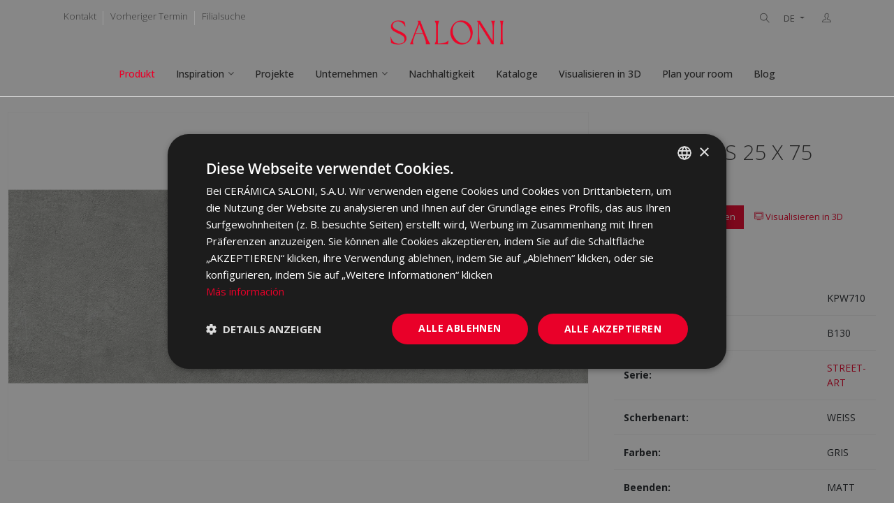

--- FILE ---
content_type: text/html; charset=UTF-8
request_url: https://saloni.com/de/product/rev-street-25x75-gris
body_size: 11573
content:
<!DOCTYPE html>
<html lang="de">
    <head>
        
        <meta charset="utf-8">
        <meta http-equiv="X-UA-Compatible" content="IE=edge">
        <meta name="viewport" content="width=device-width, initial-scale=1">
        <meta name="description" content="Consulta en nuestro catálogo el producto STREET GRIS 25 X 75, y descubre los mejores materiales para tu casa en Saloni.">
        <link rel="icon" type="image/png" sizes="16x16" href="/assets/global/images/favicon-96x96.png?202601280201">
        
        
        <title>STREET GRIS 25 X 75 - SALONI</title>
                                <link rel="alternate" hreflang="es" href="https://saloni.com/es/producto/rev-street-25x75-gris" />
                                            <link rel="alternate" hreflang="en" href="https://saloni.com/en/product/rev-street-25x75-gris" />
                                            <link rel="alternate" hreflang="fr" href="https://saloni.com/fr/produit/rev-street-25x75-gris" />
                                            <link rel="alternate" hreflang="de" href="https://saloni.com/de/product/rev-street-25x75-gris" />
                                            <link rel="alternate" hreflang="pt" href="https://saloni.com/pt/product/rev-street-25x75-gris" />
                                            <link rel="alternate" hreflang="it" href="https://saloni.com/it/product/rev-street-25x75-gris" />
                                            <link rel="alternate" hreflang="tr" href="https://saloni.com/tr/product/rev-street-25x75-gris" />
                                    <link rel="alternate" hreflang="x-default" href="https://saloni.com/en/product/rev-street-25x75-gris" />
                <link rel="canonical" href="https://saloni.com/de/product/rev-street-25x75-gris" />
        
                            <meta property="og:locale" content="de">
                    <meta property="og:type" content="product">
                    <meta property="og:title" content="STREET GRIS 25 X 75 | Cerámica Saloni">
                    <meta property="og:description" content="STREET GRIS 25 X 75. Cerámica Saloni">
                    <meta property="og:url" content="http://saloni.com/de/product/rev-street-25x75-gris">
                    <meta property="og:site_name" content="Cerámica Saloni">
                    <meta property="og:image" content="http://saloni.com/images/contenidos/productos/289/rev-street-25x75-gris_1.webp">
                    <meta property="og:image:secure_url" content="http://saloni.com/images/contenidos/productos/289/rev-street-25x75-gris_1.webp">
                    <meta property="og:image:width" content="2048">
                    <meta property="og:image:height" content="683">
                    <meta property="og:image:alt" content="STREET GRIS 25 X 75 | Cerámica Saloni">
                    <meta property="og:image:type" content="image/webp">
                    <meta property="product:price:currency" content="EUR">
                    <meta property="product:availability" content="instock">
                    <meta property="twitter:card" content="summary_large_image">
                    <meta property="twitter:title" content="STREET GRIS 25 X 75 | Cerámica Saloni">
                    <meta property="twitter:description" content="STREET GRIS 25 X 75. Cerámica Saloni">
                    <meta property="twitter:image" content="http://saloni.com/images/contenidos/productos/289/rev-street-25x75-gris_1.webp">
                
                    <link href="/assets/front/css/vendors_css.css?202601280201" rel="stylesheet">
        <link href="/assets/front/css/style.css?202601280201" rel="stylesheet">
        <link href="/assets/global/css/style.css?202601280201" rel="stylesheet">
        <link href="/assets/front/css/skin_color.css?202601280201" rel="stylesheet">
                
        
        <script>
    idUsuario = ''
    tipoUsuario = 'invitado';
dataLayer = [{
    'IDUsuario': idUsuario,
    'TipoUsuario': tipoUsuario,
}];
</script>
<!-- Google Tag Manager -->
<script>(function(w,d,s,l,i){w[l]=w[l]||[];w[l].push({'gtm.start':
new Date().getTime(),event:'gtm.js'});var f=d.getElementsByTagName(s)[0],
j=d.createElement(s),dl=l!='dataLayer'?'&l='+l:'';j.async=true;j.src=
'https://www.googletagmanager.com/gtm.js?id='+i+dl;f.parentNode.insertBefore(j,f);
})(window,document,'script','dataLayer','GTM-NZ97PF6');</script>
<!-- End Google Tag Manager -->

    </head>
    <body class="theme-primary  ">
        
        <!-- Google Tag Manager (noscript) -->
<noscript><iframe src="https://www.googletagmanager.com/ns.html?id=GTM-NZ97PF6"
height="0" width="0" style="display:none;visibility:hidden"></iframe></noscript>
<!-- End Google Tag Manager (noscript) -->

        
        
                <!-- Header -->
        <header class="top-bar left-menu dark-overlay-top">
    <div class="topbar">
        <div class="container">
            <div class="row justify-content-end">
                <div class="col-sm-12 col-md-4 col-12">
                    <div class="topbar-social text-center text-md-start topbar-left">
                        <ul class="list-inline d-md-flex d-inline-block">	
                            <li class="px-10"><a class="mx-0" href="/de/contact" rel="nofollow">Kontakt</a></li>
                            <li class="px-10"><a class="mx-0" href="/de/appointment" rel="nofollow">Vorheriger Termin</a></li>	
                            <li class="px-10"><a class="mx-0" href="/de/locate-your-store" rel="nofollow">Filialsuche</a></li>
                        </ul>
                    </div>
                </div>
                <!-- Logotipo -->
                <div class="col-sm-12 col-md-4 col-12">
                    <div class="logo text-center">
                        <a href="/de" class="brand d-lg-block d-none logo-principal">
                            <img src="/assets/global/images/logo-saloni-dark.png?202601280201" alt="Saloni"/>
                        </a>
                    </div>
                </div>
                <!-- ./logotipo -->
                <div class="col-sm-12 col-md-4 col-12 xs-mb-10">
                    <div class="topbar-call text-center text-md-end topbar-right">
                        <button onclick="abrir_buscador()" class="buscador-header"><span class="ti-search"></span></button>
                        <div class="btn-group">
                            <button class="btn btn-secondary btn-sm dropdown-toggle" type="button" data-bs-toggle="dropdown" aria-expanded="false">
                                DE
                            </button>
                            <ul class="dropdown-menu idiomas-menu">
                                                                                                                                                    <li><a href="/es/producto/rev-street-25x75-gris">ES</a></li>
                                                                                                                                                                                                                                <li><a href="/en/product/rev-street-25x75-gris">EN</a></li>
                                                                                                                                                                                                                                <li><a href="/fr/produit/rev-street-25x75-gris">FR</a></li>
                                                                                                                                                                                                                                                                                                    <li><a href="/pt/product/rev-street-25x75-gris">PT</a></li>
                                                                                                                                                                                                                                <li><a href="/it/product/rev-street-25x75-gris">IT</a></li>
                                                                                                                                                                                                                                <li><a href="/tr/product/rev-street-25x75-gris">TR</a></li>
                                                                                                                                        </ul>
                        </div>
                        <div class="btn-group" onclick="window.location.href='/de/login';">
                            <button class="btn btn-secondary btn-sm" type="button">
                                <span class="ti-user"></span>                            </button>
                                                    </div>
                    </div>
                </div>
            </div>
        </div>
    </div>
    <nav hidden class="nav-white nav-transparent dark-overlay">
        <div id="contenedor-logo-saloni" class="nav-header">
            <a href="/de" class="brand d-block">
                <img id="logo-saloni" src="/assets/global/images/logo-saloni-dark.png?202601280201" alt="Saloni"/>
            </a>
            <button class="toggle-bar">
                <span class="ti-menu"></span>
            </button>	
        </div>								
        <ul class="menu">
            <li>
                <a id="menuProducto" href="/de/product">Produkt</a>
            </li>
            <li class="dropdown drop-saloni">
					<a id="menuInspiracion" href="#">Inspiration</a>
					<ul class="dropdown-menu">
						<li>
                            <a id="menuInspiracionPrincipal" href="/de/inspiration">Inspiration</a>
                        </li>
                        <li>
                            <a id="menuInspiracionBanosBlanco" href="/de/white-bathrooms">White bathrooms</a>
                        </li>
                        <li>
                            <a id="menuInspiracionCocinasCeramica" href="/de/ceramic-kitchen-tiles">Küchen mit Keramikfliesen</a>
                        </li>
                        <li>
                            <a id="menuInspiracionPorcelanicosBanos" href="/de/porcelain/bathrooms">Porcelain bathroom floor tiles</a>
                        </li>
					</ul>
				</li>
            <li>
                <a id="menuProyectos" href="/de/projects">Projekte</a>
            </li>
            <li class="megamenu">
                <a id="menuEmpresa" href="#" rel="nofollow">Unternehmen</a>
                <div class="megamenu-content">
                    <div class="row">
                        <div class="col-lg-3 col-12">
                            <ul class="list-group">
                                <li>
                                    <a id="menuEmpresaQuienesSomos" href="/de/company/who-are-we" rel="nofollow"><b>Wer sind wir?</b></a>
                                    <p class="small">Saloni ist ein Keramikfliesenhersteller mit einer mehr als 50-jährigen Geschichte.</p>
                                </li>
                            </ul>
                        </div>
                        <div class="col-lg-3 col-12">
                            <ul class="list-group">
                                <li>
                                    <a id="menuEmpresaMision" href="/de/company/mission" rel="nofollow"><b>Auftrag und Werte</b></a>
                                    <p class="small">Unseren Kunden stets die beste Erfahrung beim Kauf von Wand- und Bodenbelägen zu bieten.</p>
                                </li>
                            </ul>
                        </div>
                        <div class="col-lg-3 col-12">
                            <ul class="list-group">
                                <li>
                                    <a id="menuEmpresaCalidadyMedioambiente" href="/de/company/quality-and-environment" rel="nofollow"><b>Quality and Environmental Policy</a></b>
                                    <p class="small">The Management of Cerámica Saloni promotes the guidelines to comply with the requirements established in the Management System.</p>
                                </li>
                            </ul>
                        </div>
                        <div class="col-lg-3 col-12">
                            <ul class="list-group">
                                <li>
                                    <a id="menuEmpresaNuestraMarca" href="/de/company/our-brand" rel="nofollow"><b>Unsere Marke</a></b>
                                    <p class="small">Eine charismatische, überraschende und kraftvolle Marke.</p>
                                </li>
                            </ul>
                        </div>
                        <div class="col-lg-3 col-12">
                            <ul class="list-group">
                                <li>
                                    <a id="menuEmpresaServicios" href="/de/company/services" rel="nofollow"><b>Dienstleistungen</a></b>
                                    <p class="small">En Saloni te ofrecemos un rango de servicios para hacer realidad tu proyecto de la forma más cómoda.</p>
                                </li>
                            </ul>
                        </div>
                        <div class="col-lg-3 col-12">
                            <ul class="list-group">
                                <li>
                                    <a id="menuEmpresaTrabajaConNosotros" href="/de/company/work-for-us" rel="nofollow"><b>Karriere</a></b>
                                    <p class="small">Möchten Sie in unser Team kommen?</p>
                                </li>
                            </ul>
                        </div>
                        <div class="col-lg-3 col-12">
                            <ul class="list-group">
                                <li>
                                    <a id="menuEmpresaPrevencionRiesgosLaborales" href="/de/company/health-safety" rel="nofollow"><b>Gesundheit und Sicherheit</a></b>
                                    <p class="small">Wir bei Saloni sind bestrebt, die Gesundheits- und Sicherheitsbedingungen für unsere Arbeitnehmer kontinuierlich zu verbessern.</p>
                                </li>
                            </ul>
                        </div>
                        <div class="col-lg-3 col-12">
                            <ul class="list-group">
                                <li>
                                    <a id="menuEmpresaComplianceBuenGobierno" href="/de/company/compliance-and-governance" rel="nofollow"><b>Einhaltung von Vorschriften und gute Unternehmensführung</b></a>
                                    <p class="small">Unser Commitment zur Einhaltung von Vorschriften und guter Unternehmensführung ist der Basis für den Aufbau vertrauensvoller Beziehungen.</p>
                                </li>
                            </ul>
                        </div>
                    </div>
                </div>
            </li>
            <li>
                <a id="menuSostenibilidad" href="/de/sustainability" rel="nofollow">Nachhaltigkeit</a>
            </li>
            <li>
                <a id="menuCatalogos" href="/de/catalogs" rel="nofollow">Kataloge</a>
            </li>
                        <li>
                <a id="menuVisualizador" href="/de/visualizador-publico" rel="nofollow" onclick="dataLayer.push({'event': 'click_visualizador', 'item_name': '','item_id': '','item_brand': ''});">Visualisieren in 3D</a>
            </li>
                        <li>
                                <a id="menuPlanificador" href="/de/register" rel="nofollow" onclick="dataLayer.push({'event': 'click_planificador', 'item_name': '','item_id': '','item_brand': ''});">Plan your room</a>
                            </li>
            <li>
                <a href="https://blog.saloni.com/" target="_blank">Blog</a>
            </li>
        </ul>
    </nav>
</header>
<div class="padding-header-contenido"></div>

        
        <!-- Contenido -->
                    <!-- Ficha de producto -->
    <section class="pb-50">
        <div class="container-fluid">
            <div class="row">
                <div class="col-12 col-md-6 col-lg-8 pt-50 pb-50">
                                                                    <div class="item">
                            <div class="text-center">
                                <a class="cursor-pointer" data-bs-toggle="modal" data-bs-target="#zoomImagen">
                                    <div class="contenedor-multimedia imagen-producto-detalle height-reducido">
                                        <div class="miniatura-multimedia">
                                            <div class="thumbnail-multimedia">
                                                <div class="centrar-multimedia">
                                                    <img src="/images/contenidos/productos/289/rev-street-25x75-gris_1.webp?202601280201" alt="STREET GRIS 25 X 75">
                                                </div>
                                            </div>
                                        </div>
                                    </div>
                                </a>
                            </div>
                        </div>
                                            
                    <!-- Modal zoom imagen -->
                    <div class="modal fade galeria-imagenes" id="zoomImagen" tabindex="-1" aria-labelledby="zoomImagenLabel" aria-hidden="true">
                        <div class="modal-dialog modal-dialog-centered modal-dialog-scrollable modal-xl">
                            <div class="modal-content">
                                                                <div class="modal-header">
                                    <button type="button" class="btn-close" data-bs-dismiss="modal" aria-label="Close"></button>
                                </div>
                                                                <div class="modal-body">
                                    <div class="owl-carousel owl-theme owl-btn-1" data-nav-arrow="false" data-nav-dots="true" data-items="1" data-md-items="1" data-sm-items="1" data-xs-items="1" data-xx-items="1">
                                                                                <div class="item">                                      
                                            <img src="/images/contenidos/productos/289/rev-street-25x75-gris_1.webp?202601280201" alt="STREET GRIS 25 X 75">  
                                        </div>
                                                                            </div>
                                </div>
                                                            </div>
                        </div>
                    </div>
                </div>
                <div class="col-12 col-md-6 col-lg-4 pt-50 pb-50">
                    <div class="px-15 pt-30">
                                                <h1 class="box-title mt-0 mb-10 pt-10 fs-30">STREET GRIS 25 X 75</h1>
                        <h2 class="mb-20 text-light fs-20">KPW710 | 25x75</h2>

                                                <!-- Botón cuando aún no está agregado a favoritos -->
                        <div class="d-block mt-5 pt-1">
                                                                                    <a href="/de/register" class="btn btn-danger btn-sm ml-10 mr-10 mb-5" onclick="dataLayer.push({'event': 'click_favoritos', 'item_name': 'STREET GRIS 25 X 75','item_id': 't1GXP1WBnG','item_brand': 'STREET-ART'});"><i class="mdi mdi-heart"></i> Zu Favoriten hinzufügen</a>
                                                                                                                                                                                                                                                                                                                                                            <a href="/de/visualizador-publico?serie=STREET-ART&amp;colore=GRIS&amp;categoria={&quot;es&quot;: &quot;PASTA BLANCA&quot;, &quot;en&quot;: &quot;WHITE BODY WALL TILE&quot;, &quot;fr&quot;: &quot;PASTURE BLANCHE&quot;, &quot;de&quot;: &quot;WEISS&quot;}&amp;finitura=MATT" class="btn btn-secondary ml-10 mr-10 mb-5 btn-sm" rel="nofollow" onclick="dataLayer.push({'event': 'click_visualizador', 'item_name': 'STREET GRIS 25 X 75','item_id': 't1GXP1WBnG','item_brand': 'STREET-ART'});"><i class="ti-desktop"></i> Visualisieren in 3D</a>
                                                                                    <a href="/de/register" class="btn btn-secondary ml-10 mr-10 mb-5 btn-sm" onclick="dataLayer.push({'event': 'click_planificador', 'item_name': 'STREET GRIS 25 X 75','item_id': 't1GXP1WBnG','item_brand': 'STREET-ART'});"><i class="ti-pencil-alt"></i> Plan your room</a>
                                                    </div>
                                            </div>
                    <div class="px-15 pt-30">
                        <div class="table-responsive mb-20 tabla-detalle-producto">
                            <table class="table">
                                <tbody>
                                    <tr>
                                        <td width="390"><strong>Handelsgesetzbuch:</strong></td>
                                        <td> KPW710 </td>
                                    </tr>
                                                                        <tr>
                                        <td width="390"><strong>Preisgruppe:</strong></td>
                                        <td> B130 </td>
                                    </tr>
                                                                        <tr>
                                        <td width="390"><strong>Serie:</strong></td>
                                        <td> <a href="/de/series/street-art">STREET-ART</a> </td>
                                    </tr>
                                                                        <tr>
                                        <td width="390"><strong>Scherbenart:</strong></td>
                                        <td> WEISS </td>
                                    </tr>
                                                                                                            <tr>
                                        <td width="390"><strong>Farben:</strong></td>
                                        <td> GRIS</td>
                                    </tr>
                                                                                                            <tr>
                                        <td width="390"><strong>Beenden:</strong></td>
                                        <td> MATT </td>
                                    </tr>
                                                                                                            <tr>
                                        <td width="390"><strong>Rabatt:</strong></td>
                                        <td> Relieve de prensa</td>
                                    </tr>
                                                                                                                                                <tr>
                                        <td width="390"><strong>UPEC-Klassifizierung:</strong></td>
                                        <td> WallPE 3 C2 </td>
                                    </tr>
                                                                    </tbody>
                            </table>
                        </div>
                                                                        <button class="tooltip-imagen" data-bs-toggle="tooltip" data-bs-placement="top" title="Bürgersteig">
                            <img src="/assets/front/icons/products/Colocacion-Revestimiento-es.png?202601280201" width="40" alt="Bürgersteig">
                        </button>
                                                                        <button class="tooltip-imagen" data-bs-toggle="tooltip" data-bs-placement="top" title="PRODUKT MIT HOHEN FARBABWEICHUNGEN (V3)">
                            <img src="/assets/front/icons/products/destonificacion_sal-Variacion-Moderada-V3-es.png?202601280201" width="40" alt="PRODUKT MIT HOHEN FARBABWEICHUNGEN (V3)">
                        </button>
                                                                        <button class="tooltip-imagen" data-bs-toggle="tooltip" data-bs-placement="top" title="Espesor 8.5 mm">
                            <img src="/assets/front/icons/products/espesor_sal-Espesor-8.5-mm-es.png?202601280201" width="40" alt="Espesor 8.5 mm">
                        </button>
                                                                                                                                                
                                                <!-- Packing -->
                        <div class="accordion accordion-flush mt-20 acordeon-detalle-producto" id="packing">
                            <div class="accordion-item">
                                <h2 class="accordion-header" id="flush-headingOne">
                                    <button class="accordion-button collapsed" type="button" data-bs-toggle="collapse" data-bs-target="#tablaPacking" aria-expanded="false" aria-controls="tablaPacking">
                                        <b>PACKING</b>
                                    </button>
                                </h2>
                                <div id="tablaPacking" class="accordion-collapse collapse" aria-labelledby="flush-headingOne" data-bs-parent="#packing">
                                    <div class="accordion-body">
                                        <div class="table-responsive mb-20">
                                            <table class="table">
                                                <tbody>
                                                    <tr>
                                                        <th class="small" colspan="3">BOX</th>
                                                        <th class="small" colspan="3">PALLETTE</th>
                                                    </tr>
                                                    <tr>   
                                                        <th class="small" style="width:7%;">pcs</th>
                                                        <th class="small" style="width:7%;">m²</th>
                                                        <th class="small" style="width:7%;">kg</th>
                                                        <th class="small" style="width:7%;">boxes</th>
                                                        <th class="small" style="width:7%;">m²</th>
                                                        <th class="small" style="width:7%;">kg</th>
                                                    <tr>
                                                        <td class="small">9</td>
                                                        <td class="small">1.69</td>
                                                        <td class="small">23.895</td>
                                                        <td class="small">36</td>
                                                        <td class="small">60.84</td>
                                                        <td class="small">860.22</td>
                                                    </tr>
                                                </tbody>
                                            </table>
                                        </div>
                                        <p class="small"><b>Verkaufseinheit:</b> m2</p>
                                    </div>
                                </div>
                            </div>
                        </div>
                        
                                                <!-- Acciones -->
                        <div class="d-block mt-20">
                            <a download="imagen.jpg" href="/images/contenidos/productos/289/rev-street-25x75-gris_1.webp" rel="nofollow" class="btn btn-xs mr-20"><span class="ti-download"></span> Bild</a>
                                                        <a class="btn btn-xs mr-20" href="https://vcsazwebstorage.blob.core.windows.net/fichas-tecnicas/20030666_DE.pdf" rel="nofollow" target="_blank" onclick="dataLayer.push({'event': 'file_download', 'item_name': 'STREET GRIS 25 X 75','item_id': 't1GXP1WBnG','item_brand': 'STREET-ART'});"><span class="ti-book"></span> Download technical data sheet</a>
                                                        <div class="btn-group mr-20 compartir-redes-sociales">
                                <button class="btn btn-xs dropdown-toggle" type="button" data-bs-toggle="dropdown" aria-expanded="false" onclick="dataLayer.push({'event': 'share', 'item_name': 'STREET GRIS 25 X 75','item_id': 't1GXP1WBnG','item_brand': 'STREET-ART'});">
                                    <span class="ti-share"></span> Teilen                                </button>
                                                                                                                                <ul class="dropdown-menu p-20">
    <li><a href="mailto:?Produkt teilen" target="_blank" rel="nofollow"><span class="ti-email"></span> Email</a></li>
    <li><a href="http://www.facebook.com/sharer.php?u=https://saloni.com/de/product/rev-street-25x75-gris" target="_blank" rel="nofollow"><span class="ti-facebook"></span> Facebook</a></li>
    <li><a href="http://twitter.com/share?url=https://saloni.com/de/product/rev-street-25x75-gris" target="_blank" rel="nofollow"><span class="ti-twitter"></span> Twitter</a></li>
    <li><a id="compartir-pinterest" href="http://pinterest.com/pin/create/button/?url=https://saloni.com/de/product/rev-street-25x75-gris&media=/images/contenidos/productos/289/rev-street-25x75-gris_1.webp&description=STREET GRIS 25 X 75" target="_blank" rel="nofollow"><span class="ti-pinterest"></span> Pinterest</a></li>
    <li><a href="https://www.linkedin.com/sharing/share-offsite/?url=https://saloni.com/de/product/rev-street-25x75-gris" target="_blank" rel="nofollow"><span class="ti-linkedin"></span> LinkedIn</a></li>
    <li><a href="https://www.houzz.com/signin/" target="_blank" rel="nofollow">Houzz</a></li>
    <li><a href="https://api.whatsapp.com/send?text=https://saloni.com/de/product/rev-street-25x75-gris" target="_blank" rel="nofollow">WhatsApp</a></li>
    <li><a href="https://telegram.me/share/url?url=https://saloni.com/de/product/rev-street-25x75-gris" target="_blank" rel="nofollow">Telegram</a></li>
</ul>
                            </div>
                        </div>
                        
                    </div>
                </div>
            </div>
        </div>
    </section>
    <!-- ./ficha de producto -->

            
                <!-- Mismo color -->
        <section class="pb-50">
            <div class="container-fluid">
                <div class="row">
                    <div class="col-12">
                        <h3>Dieselbe Farbe</h3>
                        <hr>
                    </div>
                </div>
                <div class="owl-carousel owl-theme" data-nav-arrow="true" data-nav-dots="true" data-items="4" data-md-items="3" data-sm-items="2" data-xs-items="2" data-xx-items="2">
        <div class="item">
        <div class="box">
            <a href="/de/product/pav-street-art-30x60-gris">
                <div class="contenedor-multimedia listado-producto">
                    <div class="miniatura-multimedia">
                        <div class="thumbnail-multimedia">
                            <div class="centrar-multimedia">
                                                                <img src="/images/contenidos/productos/259/pav-street-art-30x60-gris_1_medium.webp?202601280201" alt="STREET GRIS 30 X 60">
                            </div>
                        </div>
                    </div>
                                        <a href="/de/product/pav-street-art-30x60-gris" class="btn boton-ficha-producto">Produktdetails ansehen</a>
                </div>
            </a>
            <div class="box-body listado-producto-info"> 
                <div class="text-start">
                    <h4 class="box-title mb-5"><a class="color-black" href="/de/product/pav-street-art-30x60-gris">STREET GRIS 30 X 60</a></h4>
                    <p class="mb-20 mt-0 text-light fs-12">FRB710 | 30x60</p>
                                                            <a href="/de/register" class="btn btn-primary btn-sm" onclick="dataLayer.push({'event': 'click_favoritos', 'item_name': 'STREET GRIS 30 X 60','item_id': 'RUT9eOUyNg','item_brand': 'STREET-ART'});"><i class="mdi mdi-heart"></i> Zu Favoriten hinzufügen</a>
                                    </div>
            </div>
        </div>
    </div>
        <div class="item">
        <div class="box">
            <a href="/de/product/pav-street-art-30x60-gris-antid">
                <div class="contenedor-multimedia listado-producto">
                    <div class="miniatura-multimedia">
                        <div class="thumbnail-multimedia">
                            <div class="centrar-multimedia">
                                                                <img src="/images/contenidos/productos/260/pav-street-art-30x60-gris-antid_1_medium.webp?202601280201" alt="STREET GRIS ANTID 30 X 60">
                            </div>
                        </div>
                    </div>
                                        <a href="/de/product/pav-street-art-30x60-gris-antid" class="btn boton-ficha-producto">Produktdetails ansehen</a>
                </div>
            </a>
            <div class="box-body listado-producto-info"> 
                <div class="text-start">
                    <h4 class="box-title mb-5"><a class="color-black" href="/de/product/pav-street-art-30x60-gris-antid">STREET GRIS ANTID 30 X 60</a></h4>
                    <p class="mb-20 mt-0 text-light fs-12">FRW710 | 30x60</p>
                                                            <a href="/de/register" class="btn btn-primary btn-sm" onclick="dataLayer.push({'event': 'click_favoritos', 'item_name': 'STREET GRIS ANTID 30 X 60','item_id': 'mYabXwve48','item_brand': 'STREET-ART'});"><i class="mdi mdi-heart"></i> Zu Favoriten hinzufügen</a>
                                    </div>
            </div>
        </div>
    </div>
        <div class="item">
        <div class="box">
            <a href="/de/product/pav-street-art-45x45-gris">
                <div class="contenedor-multimedia listado-producto">
                    <div class="miniatura-multimedia">
                        <div class="thumbnail-multimedia">
                            <div class="centrar-multimedia">
                                                                <img src="/images/contenidos/productos/264/pav-street-art-45x45-gris_1_medium.webp?202601280201" alt="STREET GRIS 45 X 45">
                            </div>
                        </div>
                    </div>
                                        <a href="/de/product/pav-street-art-45x45-gris" class="btn boton-ficha-producto">Produktdetails ansehen</a>
                </div>
            </a>
            <div class="box-body listado-producto-info"> 
                <div class="text-start">
                    <h4 class="box-title mb-5"><a class="color-black" href="/de/product/pav-street-art-45x45-gris">STREET GRIS 45 X 45</a></h4>
                    <p class="mb-20 mt-0 text-light fs-12">FTX710 | 45x45</p>
                                                            <a href="/de/register" class="btn btn-primary btn-sm" onclick="dataLayer.push({'event': 'click_favoritos', 'item_name': 'STREET GRIS 45 X 45','item_id': 'Z9DjpOzL7N','item_brand': 'STREET-ART'});"><i class="mdi mdi-heart"></i> Zu Favoriten hinzufügen</a>
                                    </div>
            </div>
        </div>
    </div>
        <div class="item">
        <div class="box">
            <a href="/de/product/pav-street-art-45x90-gris">
                <div class="contenedor-multimedia listado-producto">
                    <div class="miniatura-multimedia">
                        <div class="thumbnail-multimedia">
                            <div class="centrar-multimedia">
                                                                <img src="/images/contenidos/productos/268/pav-street-art-45x90-gris_1_medium.webp?202601280201" alt="STREET GRIS 45 X 90">
                            </div>
                        </div>
                    </div>
                                        <a href="/de/product/pav-street-art-45x90-gris" class="btn boton-ficha-producto">Produktdetails ansehen</a>
                </div>
            </a>
            <div class="box-body listado-producto-info"> 
                <div class="text-start">
                    <h4 class="box-title mb-5"><a class="color-black" href="/de/product/pav-street-art-45x90-gris">STREET GRIS 45 X 90</a></h4>
                    <p class="mb-20 mt-0 text-light fs-12">JDN710 | 45x90</p>
                                                            <a href="/de/register" class="btn btn-primary btn-sm" onclick="dataLayer.push({'event': 'click_favoritos', 'item_name': 'STREET GRIS 45 X 90','item_id': 'NMOWL9OBnG','item_brand': 'STREET-ART'});"><i class="mdi mdi-heart"></i> Zu Favoriten hinzufügen</a>
                                    </div>
            </div>
        </div>
    </div>
        <div class="item">
        <div class="box">
            <a href="/de/product/pav-street-art-60x120-gris">
                <div class="contenedor-multimedia listado-producto">
                    <div class="miniatura-multimedia">
                        <div class="thumbnail-multimedia">
                            <div class="centrar-multimedia">
                                                                <img src="/images/contenidos/productos/274/pav-street-art-60x120-gris_1_medium.webp?202601280201" alt="STREET GRIS 120 X 60_">
                            </div>
                        </div>
                    </div>
                                        <a href="/de/product/pav-street-art-60x120-gris" class="btn boton-ficha-producto">Produktdetails ansehen</a>
                </div>
            </a>
            <div class="box-body listado-producto-info"> 
                <div class="text-start">
                    <h4 class="box-title mb-5"><a class="color-black" href="/de/product/pav-street-art-60x120-gris">STREET GRIS 120 X 60_</a></h4>
                    <p class="mb-20 mt-0 text-light fs-12">HEG710 | 60x120</p>
                                                            <a href="/de/register" class="btn btn-primary btn-sm" onclick="dataLayer.push({'event': 'click_favoritos', 'item_name': 'STREET GRIS 120 X 60_','item_id': 'd9IvrjiUl1','item_brand': 'STREET-ART'});"><i class="mdi mdi-heart"></i> Zu Favoriten hinzufügen</a>
                                    </div>
            </div>
        </div>
    </div>
        <div class="item">
        <div class="box">
            <a href="/de/product/pav-street-art-60x60-gris-antid">
                <div class="contenedor-multimedia listado-producto">
                    <div class="miniatura-multimedia">
                        <div class="thumbnail-multimedia">
                            <div class="centrar-multimedia">
                                                                <img src="/images/contenidos/productos/278/pav-street-art-60x60-gris-antid_1_medium.webp?202601280201" alt="STREET GRIS ANTID 60 X 60">
                            </div>
                        </div>
                    </div>
                                        <a href="/de/product/pav-street-art-60x60-gris-antid" class="btn boton-ficha-producto">Produktdetails ansehen</a>
                </div>
            </a>
            <div class="box-body listado-producto-info"> 
                <div class="text-start">
                    <h4 class="box-title mb-5"><a class="color-black" href="/de/product/pav-street-art-60x60-gris-antid">STREET GRIS ANTID 60 X 60</a></h4>
                    <p class="mb-20 mt-0 text-light fs-12">GZK710 | 60x60</p>
                                                            <a href="/de/register" class="btn btn-primary btn-sm" onclick="dataLayer.push({'event': 'click_favoritos', 'item_name': 'STREET GRIS ANTID 60 X 60','item_id': 'GAiPbPB2m8','item_brand': 'STREET-ART'});"><i class="mdi mdi-heart"></i> Zu Favoriten hinzufügen</a>
                                    </div>
            </div>
        </div>
    </div>
        <div class="item">
        <div class="box">
            <a href="/de/product/pav-street-art-60x60-gris">
                <div class="contenedor-multimedia listado-producto">
                    <div class="miniatura-multimedia">
                        <div class="thumbnail-multimedia">
                            <div class="centrar-multimedia">
                                                                <img src="/images/contenidos/productos/282/pav-street-art-60x60-gris_1_medium.webp?202601280201" alt="STREET GRIS 60 X 60">
                            </div>
                        </div>
                    </div>
                                        <a href="/de/product/pav-street-art-60x60-gris" class="btn boton-ficha-producto">Produktdetails ansehen</a>
                </div>
            </a>
            <div class="box-body listado-producto-info"> 
                <div class="text-start">
                    <h4 class="box-title mb-5"><a class="color-black" href="/de/product/pav-street-art-60x60-gris">STREET GRIS 60 X 60</a></h4>
                    <p class="mb-20 mt-0 text-light fs-12">HXM710 | 60x60</p>
                                                            <a href="/de/register" class="btn btn-primary btn-sm" onclick="dataLayer.push({'event': 'click_favoritos', 'item_name': 'STREET GRIS 60 X 60','item_id': 'txmQqeYyLk','item_brand': 'STREET-ART'});"><i class="mdi mdi-heart"></i> Zu Favoriten hinzufügen</a>
                                    </div>
            </div>
        </div>
    </div>
        <div class="item">
        <div class="box">
            <a href="/de/product/rev-urban-25x75-gris">
                <div class="contenedor-multimedia listado-producto">
                    <div class="miniatura-multimedia">
                        <div class="thumbnail-multimedia">
                            <div class="centrar-multimedia">
                                                                <img src="/images/contenidos/productos/295/rev-urban-25x75-gris_1_medium.webp?202601280201" alt="URBAN GRIS 25 X 75">
                            </div>
                        </div>
                    </div>
                                        <a href="/de/product/rev-urban-25x75-gris" class="btn boton-ficha-producto">Produktdetails ansehen</a>
                </div>
            </a>
            <div class="box-body listado-producto-info"> 
                <div class="text-start">
                    <h4 class="box-title mb-5"><a class="color-black" href="/de/product/rev-urban-25x75-gris">URBAN GRIS 25 X 75</a></h4>
                    <p class="mb-20 mt-0 text-light fs-12">KRR710 | 25x75</p>
                                                            <a href="/de/register" class="btn btn-primary btn-sm" onclick="dataLayer.push({'event': 'click_favoritos', 'item_name': 'URBAN GRIS 25 X 75','item_id': 'G5fWJaGkCN','item_brand': 'STREET-ART'});"><i class="mdi mdi-heart"></i> Zu Favoriten hinzufügen</a>
                                    </div>
            </div>
        </div>
    </div>
    </div>
            </div>
        </section>
        <!-- ./mismo color -->
        
                <!-- Mismo formato -->
        <section class="pb-50">
            <div class="container-fluid">
                <div class="row">
                    <div class="col-12">
                        <h3>Dasselbe Format</h3>
                        <hr>
                    </div>
                </div>
                <div class="owl-carousel owl-theme" data-nav-arrow="true" data-nav-dots="true" data-items="4" data-md-items="3" data-sm-items="2" data-xs-items="2" data-xx-items="2">
        <div class="item">
        <div class="box">
            <a href="/de/product/rev-street-25x75-arena">
                <div class="contenedor-multimedia listado-producto">
                    <div class="miniatura-multimedia">
                        <div class="thumbnail-multimedia">
                            <div class="centrar-multimedia">
                                                                <img src="/images/contenidos/productos/287/rev-street-25x75-arena_1_medium.webp?202601280201" alt="STREET ARENA 25 X 75">
                            </div>
                        </div>
                    </div>
                                        <a href="/de/product/rev-street-25x75-arena" class="btn boton-ficha-producto">Produktdetails ansehen</a>
                </div>
            </a>
            <div class="box-body listado-producto-info"> 
                <div class="text-start">
                    <h4 class="box-title mb-5"><a class="color-black" href="/de/product/rev-street-25x75-arena">STREET ARENA 25 X 75</a></h4>
                    <p class="mb-20 mt-0 text-light fs-12">KPW230 | 25x75</p>
                                                            <a href="/de/register" class="btn btn-primary btn-sm" onclick="dataLayer.push({'event': 'click_favoritos', 'item_name': 'STREET ARENA 25 X 75','item_id': 'u78XaHdjUT','item_brand': 'STREET-ART'});"><i class="mdi mdi-heart"></i> Zu Favoriten hinzufügen</a>
                                    </div>
            </div>
        </div>
    </div>
        <div class="item">
        <div class="box">
            <a href="/de/product/rev-street-25x75-ceniza">
                <div class="contenedor-multimedia listado-producto">
                    <div class="miniatura-multimedia">
                        <div class="thumbnail-multimedia">
                            <div class="centrar-multimedia">
                                                                <img src="/images/contenidos/productos/288/rev-street-25x75-ceniza_1_medium.webp?202601280201" alt="STREET CENIZA 25 X 75">
                            </div>
                        </div>
                    </div>
                                        <a href="/de/product/rev-street-25x75-ceniza" class="btn boton-ficha-producto">Produktdetails ansehen</a>
                </div>
            </a>
            <div class="box-body listado-producto-info"> 
                <div class="text-start">
                    <h4 class="box-title mb-5"><a class="color-black" href="/de/product/rev-street-25x75-ceniza">STREET CENIZA 25 X 75</a></h4>
                    <p class="mb-20 mt-0 text-light fs-12">KPW713 | 25x75</p>
                                                            <a href="/de/register" class="btn btn-primary btn-sm" onclick="dataLayer.push({'event': 'click_favoritos', 'item_name': 'STREET CENIZA 25 X 75','item_id': 'SwT8gNWfvz','item_brand': 'STREET-ART'});"><i class="mdi mdi-heart"></i> Zu Favoriten hinzufügen</a>
                                    </div>
            </div>
        </div>
    </div>
        <div class="item">
        <div class="box">
            <a href="/de/product/rev-urban-25x75-arena">
                <div class="contenedor-multimedia listado-producto">
                    <div class="miniatura-multimedia">
                        <div class="thumbnail-multimedia">
                            <div class="centrar-multimedia">
                                                                <img src="/images/contenidos/productos/293/rev-urban-25x75-arena_1_medium.webp?202601280201" alt="URBAN ARENA 25 X 75">
                            </div>
                        </div>
                    </div>
                                        <a href="/de/product/rev-urban-25x75-arena" class="btn boton-ficha-producto">Produktdetails ansehen</a>
                </div>
            </a>
            <div class="box-body listado-producto-info"> 
                <div class="text-start">
                    <h4 class="box-title mb-5"><a class="color-black" href="/de/product/rev-urban-25x75-arena">URBAN ARENA 25 X 75</a></h4>
                    <p class="mb-20 mt-0 text-light fs-12">KRR230 | 25x75</p>
                                                            <a href="/de/register" class="btn btn-primary btn-sm" onclick="dataLayer.push({'event': 'click_favoritos', 'item_name': 'URBAN ARENA 25 X 75','item_id': '31AJL3KyFh','item_brand': 'STREET-ART'});"><i class="mdi mdi-heart"></i> Zu Favoriten hinzufügen</a>
                                    </div>
            </div>
        </div>
    </div>
        <div class="item">
        <div class="box">
            <a href="/de/product/rev-urban-25x75-gris">
                <div class="contenedor-multimedia listado-producto">
                    <div class="miniatura-multimedia">
                        <div class="thumbnail-multimedia">
                            <div class="centrar-multimedia">
                                                                <img src="/images/contenidos/productos/295/rev-urban-25x75-gris_1_medium.webp?202601280201" alt="URBAN GRIS 25 X 75">
                            </div>
                        </div>
                    </div>
                                        <a href="/de/product/rev-urban-25x75-gris" class="btn boton-ficha-producto">Produktdetails ansehen</a>
                </div>
            </a>
            <div class="box-body listado-producto-info"> 
                <div class="text-start">
                    <h4 class="box-title mb-5"><a class="color-black" href="/de/product/rev-urban-25x75-gris">URBAN GRIS 25 X 75</a></h4>
                    <p class="mb-20 mt-0 text-light fs-12">KRR710 | 25x75</p>
                                                            <a href="/de/register" class="btn btn-primary btn-sm" onclick="dataLayer.push({'event': 'click_favoritos', 'item_name': 'URBAN GRIS 25 X 75','item_id': 'G5fWJaGkCN','item_brand': 'STREET-ART'});"><i class="mdi mdi-heart"></i> Zu Favoriten hinzufügen</a>
                                    </div>
            </div>
        </div>
    </div>
    </div>	

            </div>
        </section>
        <!-- ./mismo formato -->
        
                <!-- Series relacionadas -->
        <section class="pb-50">
            <div class="container-fluid">
                <div class="row">
                    <div class="col-12">
                        <h3>Verwandte Serien</h3>
                        <hr>
                    </div>
                </div>

                <div class="owl-carousel owl-theme" data-nav-arrow="true" data-nav-dots="true" data-items="4" data-md-items="3" data-sm-items="2" data-xs-items="2" data-xx-items="2">
                                        <div class="item">
                        <div class="box">
                            <a href="/de/series/akros">
                                <div class="contenedor-multimedia imagen-producto-serie">
                                    <div class="miniatura-multimedia">
                                        <div class="thumbnail-multimedia">
                                            <div class="centrar-multimedia">
                                                <img src="/images/contenidos/series/akros_medium.webp?202601280201" alt="AKROS">
                                            </div>
                                        </div>
                                    </div>
                                                                    </div>
                            </a>
                            <div class="box-body listado-producto-info"> 
                                <div class="text-start">
                                    <h4 class="box-title mb-5"><a class="color-black" href="/de/series/akros">AKROS</a></h4>
                                                                                                                                                                                                                                                                                                                                                                                                                                                                                                                                                                                                                                                                                                                                                                                                                                                                                                                                                                                                                                                                                                                                                                                                                                                                                                                                                                                                                                                                                                                                                                                                                                                                                                            <p class="mb-20 mt-0 text-light fs-12">EINGEFÄRBTES FEINSTEINZEUG, WEISS</p>
                                </div>
                            </div>
                        </div>
                    </div>
                                        <div class="item">
                        <div class="box">
                            <a href="/de/series/albar">
                                <div class="contenedor-multimedia imagen-producto-serie">
                                    <div class="miniatura-multimedia">
                                        <div class="thumbnail-multimedia">
                                            <div class="centrar-multimedia">
                                                <img src="/images/contenidos/series/albar_medium.webp?202601280201" alt="ALBAR">
                                            </div>
                                        </div>
                                    </div>
                                    <span class="badge bg-danger etiqueta-new-resultados">NEU</span>                                </div>
                            </a>
                            <div class="box-body listado-producto-info"> 
                                <div class="text-start">
                                    <h4 class="box-title mb-5"><a class="color-black" href="/de/series/albar">ALBAR</a></h4>
                                                                                                                                                                                                                                                                                                                                                                                                                                                                                                                                                                                                                                                                                                                                                                                                                                                                                                                                                                                                <p class="mb-20 mt-0 text-light fs-12">ROT, WEISS</p>
                                </div>
                            </div>
                        </div>
                    </div>
                                        <div class="item">
                        <div class="box">
                            <a href="/de/series/arden">
                                <div class="contenedor-multimedia imagen-producto-serie">
                                    <div class="miniatura-multimedia">
                                        <div class="thumbnail-multimedia">
                                            <div class="centrar-multimedia">
                                                <img src="/images/contenidos/series/arden_medium.webp?202601280201" alt="ARDEN">
                                            </div>
                                        </div>
                                    </div>
                                                                    </div>
                            </a>
                            <div class="box-body listado-producto-info"> 
                                <div class="text-start">
                                    <h4 class="box-title mb-5"><a class="color-black" href="/de/series/arden">ARDEN</a></h4>
                                                                                                                                                                                                                                                                                                                                                                                                                                    <p class="mb-20 mt-0 text-light fs-12">WEISS</p>
                                </div>
                            </div>
                        </div>
                    </div>
                                        <div class="item">
                        <div class="box">
                            <a href="/de/series/ardesia">
                                <div class="contenedor-multimedia imagen-producto-serie">
                                    <div class="miniatura-multimedia">
                                        <div class="thumbnail-multimedia">
                                            <div class="centrar-multimedia">
                                                <img src="/images/contenidos/series/ardesia_medium.webp?202601280201" alt="ARDESIA">
                                            </div>
                                        </div>
                                    </div>
                                                                    </div>
                            </a>
                            <div class="box-body listado-producto-info"> 
                                <div class="text-start">
                                    <h4 class="box-title mb-5"><a class="color-black" href="/de/series/ardesia">ARDESIA</a></h4>
                                                                                                                                                                                                                                                                                                                                                                                                                                                                                                                                                                                                                                                                                                                                                                                                                                                                                                                                                                                                                                                                                                                                                                                                                                                                                                                                                                                                                                                                                                                                                                                                                                                                                                                                                                                                                                                                                                                                                                                                                                                                                                                                                                                                                                                                                                                                                                                                                                                                                                                                                                                                                                                                                                                                                                                                                                                                                                                                                                                                                                                                                                                                                                                                                                                                                                                                                                                                                                                                                                                                                                                                                                                                                                                                                                                                                                                                                                                                    <p class="mb-20 mt-0 text-light fs-12">EINGEFÄRBTES FEINSTEINZEUG, FEINSTEINZEUG, WEISS</p>
                                </div>
                            </div>
                        </div>
                    </div>
                                        <div class="item">
                        <div class="box">
                            <a href="/de/series/b-stone">
                                <div class="contenedor-multimedia imagen-producto-serie">
                                    <div class="miniatura-multimedia">
                                        <div class="thumbnail-multimedia">
                                            <div class="centrar-multimedia">
                                                <img src="/images/contenidos/series/b-stone_medium.webp?202601280201" alt="B-STONE">
                                            </div>
                                        </div>
                                    </div>
                                                                    </div>
                            </a>
                            <div class="box-body listado-producto-info"> 
                                <div class="text-start">
                                    <h4 class="box-title mb-5"><a class="color-black" href="/de/series/b-stone">B-STONE</a></h4>
                                                                                                                                                                                                                                                                                                                                                                                                                                                                                                                                                                                                                                                                                                                                                                                                                                                                                                                                                                                                                                                                                                                                                                                                                                                                                                                                                                                                                                                                                                                                                                                                                                                                                                                                                                                                                                                                                                                                                                                                                                                                                                                                                                                                                                                                                                                                                                                                                                                                                                                                                                                                                                                                                                                                                                                                                                                                                                                                                                                    <p class="mb-20 mt-0 text-light fs-12">FEINSTEINZEUG, EINGEFÄRBTES FEINSTEINZEUG, WEISS</p>
                                </div>
                            </div>
                        </div>
                    </div>
                                        <div class="item">
                        <div class="box">
                            <a href="/de/series/bernini">
                                <div class="contenedor-multimedia imagen-producto-serie">
                                    <div class="miniatura-multimedia">
                                        <div class="thumbnail-multimedia">
                                            <div class="centrar-multimedia">
                                                <img src="/images/contenidos/series/bernini_medium.webp?202601280201" alt="BERNINI">
                                            </div>
                                        </div>
                                    </div>
                                                                    </div>
                            </a>
                            <div class="box-body listado-producto-info"> 
                                <div class="text-start">
                                    <h4 class="box-title mb-5"><a class="color-black" href="/de/series/bernini">BERNINI</a></h4>
                                                                                                                                                                                                                                                                                                                                                                                                                                                                                                                                                                                                                                                                        <p class="mb-20 mt-0 text-light fs-12">WEISS</p>
                                </div>
                            </div>
                        </div>
                    </div>
                                        <div class="item">
                        <div class="box">
                            <a href="/de/series/blending">
                                <div class="contenedor-multimedia imagen-producto-serie">
                                    <div class="miniatura-multimedia">
                                        <div class="thumbnail-multimedia">
                                            <div class="centrar-multimedia">
                                                <img src="/images/contenidos/series/blending_medium.webp?202601280201" alt="BLENDING">
                                            </div>
                                        </div>
                                    </div>
                                    <span class="badge bg-danger etiqueta-new-resultados">NEU</span>                                </div>
                            </a>
                            <div class="box-body listado-producto-info"> 
                                <div class="text-start">
                                    <h4 class="box-title mb-5"><a class="color-black" href="/de/series/blending">BLENDING</a></h4>
                                                                                                                                                                                                                                                                                                                                                                                                                                                                                                                                                                                                                                                                                                                                                                                                                                                                                                                                                                                                                                                                                                                                                                                                                                                                                                                                                                                                                                                                                                                                                                                                                                                                                                                                                                                                                                                                                                                                                                                                                                                                                                                                                                                                                                                                                                                                                                                                                                                                                                                                                                                                                                                                                                                                                                                                                                                                                                                                                                                                                                                                                                                                                                                                                                                                                                                                                                                                                                                                                                                                                                                                                                                                                                                                                                                                                                                                                                                                                                                                                <p class="mb-20 mt-0 text-light fs-12">WEISS, EINGEFÄRBTES FEINSTEINZEUG, FEINSTEINZEUG</p>
                                </div>
                            </div>
                        </div>
                    </div>
                                        <div class="item">
                        <div class="box">
                            <a href="/de/series/byblos">
                                <div class="contenedor-multimedia imagen-producto-serie">
                                    <div class="miniatura-multimedia">
                                        <div class="thumbnail-multimedia">
                                            <div class="centrar-multimedia">
                                                <img src="/images/contenidos/series/byblos_medium.webp?202601280201" alt="BYBLOS">
                                            </div>
                                        </div>
                                    </div>
                                    <span class="badge bg-danger etiqueta-new-resultados">NEU</span>                                </div>
                            </a>
                            <div class="box-body listado-producto-info"> 
                                <div class="text-start">
                                    <h4 class="box-title mb-5"><a class="color-black" href="/de/series/byblos">BYBLOS</a></h4>
                                                                                                                                                                                                                                                                                                                                                                                                                                                                                                                                                                                                                                                                                                                                                                                                                                                                                                                                                                                                                                                                                                                                                                                                                                                                                                                                                                                                                                                                                                                                                                                                                                                                                                                                                                                                                                                                                                                                                                                                                                                                                                                                                                                                                                                                                                                                                                                                                                                                                                                                                                                                                                                                                                                                                                                                                                                                                                                                                                                                                                                                                                                                                                                                                                                                                                                                                                                                                                                                                                                                                                                                                                                                                                                                                                                                                                                                                                                                                                                                                                                                                    <p class="mb-20 mt-0 text-light fs-12">EINGEFÄRBTES FEINSTEINZEUG, WEISS</p>
                                </div>
                            </div>
                        </div>
                    </div>
                                        <div class="item">
                        <div class="box">
                            <a href="/de/series/candle">
                                <div class="contenedor-multimedia imagen-producto-serie">
                                    <div class="miniatura-multimedia">
                                        <div class="thumbnail-multimedia">
                                            <div class="centrar-multimedia">
                                                <img src="/images/contenidos/series/candle_medium.webp?202601280201" alt="CANDLE">
                                            </div>
                                        </div>
                                    </div>
                                                                    </div>
                            </a>
                            <div class="box-body listado-producto-info"> 
                                <div class="text-start">
                                    <h4 class="box-title mb-5"><a class="color-black" href="/de/series/candle">CANDLE</a></h4>
                                                                                                                                                                                                                                                                                                                                                                                                                                                                                                                                                                                                                                                                                                                                                                                                                                                                                                                                                                                                                                                                                                                                                                                                                                                                                                                                                                                            <p class="mb-20 mt-0 text-light fs-12">WEISS, ROT</p>
                                </div>
                            </div>
                        </div>
                    </div>
                                        <div class="item">
                        <div class="box">
                            <a href="/de/series/corona">
                                <div class="contenedor-multimedia imagen-producto-serie">
                                    <div class="miniatura-multimedia">
                                        <div class="thumbnail-multimedia">
                                            <div class="centrar-multimedia">
                                                <img src="/images/contenidos/series/corona_medium.webp?202601280201" alt="CORONA">
                                            </div>
                                        </div>
                                    </div>
                                    <span class="badge bg-danger etiqueta-new-resultados">NEU</span>                                </div>
                            </a>
                            <div class="box-body listado-producto-info"> 
                                <div class="text-start">
                                    <h4 class="box-title mb-5"><a class="color-black" href="/de/series/corona">CORONA</a></h4>
                                                                                                                                                                                                                                                                                                                                                                                                                                                                                                                                                                                                                                                                                                                                                                                                                                                                                                                                                                                                                                                                                                                                                                                                                                                                                                                                                                                                                                                                                                                                                                                                                                                                                                            <p class="mb-20 mt-0 text-light fs-12">ROT, WEISS</p>
                                </div>
                            </div>
                        </div>
                    </div>
                                        <div class="item">
                        <div class="box">
                            <a href="/de/series/dandy">
                                <div class="contenedor-multimedia imagen-producto-serie">
                                    <div class="miniatura-multimedia">
                                        <div class="thumbnail-multimedia">
                                            <div class="centrar-multimedia">
                                                <img src="/images/contenidos/series/dandy_medium.webp?202601280201" alt="DANDY">
                                            </div>
                                        </div>
                                    </div>
                                    <span class="badge bg-danger etiqueta-new-resultados">NEU</span>                                </div>
                            </a>
                            <div class="box-body listado-producto-info"> 
                                <div class="text-start">
                                    <h4 class="box-title mb-5"><a class="color-black" href="/de/series/dandy">DANDY</a></h4>
                                                                                                                                                                                                                                                                                                                                                                                                                                                                                                                                                                                                                                                                                                                                                                                                                                                                                                                                                                                                                                                                                                                                                                                                                                                                                                                                                                                                                                                                                                                                                                                                                                                                                                                                                                                                                                                                                                                                                                                                                                                                                                                                                                                                                                                                                                                                                                                                                                                                                                                                                                                                                                                                                                                                                                                                                                                                                                                                                                                                                                                                                                                                                                                                                                                                                                                                                                                                                                                                                                                                                                                                                                                                                                                                                                                                                                                                                                                                                                                                                                                                                                                                                                                                                                                                                                                                                                                                                                                                                                                                                                                                                                                                                                                                                                                                                                                                                                                                                                                                                                                                                                                                                                                                                                                                                                                                                                                                                                                                                                                                                                                                <p class="mb-20 mt-0 text-light fs-12">ROT, FEINSTEINZEUG, WEISS</p>
                                </div>
                            </div>
                        </div>
                    </div>
                                        <div class="item">
                        <div class="box">
                            <a href="/de/series/eukalypt">
                                <div class="contenedor-multimedia imagen-producto-serie">
                                    <div class="miniatura-multimedia">
                                        <div class="thumbnail-multimedia">
                                            <div class="centrar-multimedia">
                                                <img src="/images/contenidos/series/eukalypt_medium.webp?202601280201" alt="EUKALYPT">
                                            </div>
                                        </div>
                                    </div>
                                                                    </div>
                            </a>
                            <div class="box-body listado-producto-info"> 
                                <div class="text-start">
                                    <h4 class="box-title mb-5"><a class="color-black" href="/de/series/eukalypt">EUKALYPT</a></h4>
                                                                                                                                                                                                                                                                                                                                                                                                                                                                                                                                                                                                                                                                                                                                                                                                                                                                                                                                                                                                                                                                                                                                                                                                                                                                                                                <p class="mb-20 mt-0 text-light fs-12">EINGEFÄRBTES FEINSTEINZEUG, WEISS</p>
                                </div>
                            </div>
                        </div>
                    </div>
                                        <div class="item">
                        <div class="box">
                            <a href="/de/series/foundry">
                                <div class="contenedor-multimedia imagen-producto-serie">
                                    <div class="miniatura-multimedia">
                                        <div class="thumbnail-multimedia">
                                            <div class="centrar-multimedia">
                                                <img src="/images/contenidos/series/foundry_medium.webp?202601280201" alt="FOUNDRY">
                                            </div>
                                        </div>
                                    </div>
                                                                    </div>
                            </a>
                            <div class="box-body listado-producto-info"> 
                                <div class="text-start">
                                    <h4 class="box-title mb-5"><a class="color-black" href="/de/series/foundry">FOUNDRY</a></h4>
                                                                                                                                                                                                                                                                                                                                                                                                                                                                                                                                                                                                                                                                                                                                                                                                                                                                                                                                                                                                                                                                                                                                                                                                                                                                                                                                                                                                                                                                                                                                                                                                                                                                                                                                                                                                                                                                                                                                                                                                                                                                                                                                                                                                                                                                                                                                                                                                                                                                                                                                                                                        <p class="mb-20 mt-0 text-light fs-12">EINGEFÄRBTES FEINSTEINZEUG, FEINSTEINZEUG, WEISS</p>
                                </div>
                            </div>
                        </div>
                    </div>
                                        <div class="item">
                        <div class="box">
                            <a href="/de/series/gard">
                                <div class="contenedor-multimedia imagen-producto-serie">
                                    <div class="miniatura-multimedia">
                                        <div class="thumbnail-multimedia">
                                            <div class="centrar-multimedia">
                                                <img src="/images/contenidos/series/gard_medium.webp?202601280201" alt="GARD">
                                            </div>
                                        </div>
                                    </div>
                                    <span class="badge bg-danger etiqueta-new-resultados">NEU</span>                                </div>
                            </a>
                            <div class="box-body listado-producto-info"> 
                                <div class="text-start">
                                    <h4 class="box-title mb-5"><a class="color-black" href="/de/series/gard">GARD</a></h4>
                                                                                                                                                                                                                                                                                                                                                                                                                                                                                                                                                                                                                                                                                                                                                                                                                                                                                                                                                                                                                                                                                                                                                                                                                                                                                                                                                                                                                                                                                                                                                                                                                                                                                                                                                                                                                                                                                                                                                                                                                                                                                                                                                                                                                                                                                                                                                                                                                                                                                                                                                                                                                                                                                                                                                                                                                                                                                                                                                                                                                                                                                                                                                                                                                                                                                                                                                                                                                                                                                                                                                                                                                                                                                                                                                                                                                                                                                                                                                                                                                                                                                                                                                                                                                                                                                                                                                                                                                                                                                                                                                                                                                                                                                                                                                                                                                                                                                                                                                                                                                                                                                                                                                                                                    <p class="mb-20 mt-0 text-light fs-12">ROT, FEINSTEINZEUG, WEISS</p>
                                </div>
                            </div>
                        </div>
                    </div>
                                        <div class="item">
                        <div class="box">
                            <a href="/de/series/glaze">
                                <div class="contenedor-multimedia imagen-producto-serie">
                                    <div class="miniatura-multimedia">
                                        <div class="thumbnail-multimedia">
                                            <div class="centrar-multimedia">
                                                <img src="/images/contenidos/series/glaze_medium.webp?202601280201" alt="GLAZE">
                                            </div>
                                        </div>
                                    </div>
                                                                    </div>
                            </a>
                            <div class="box-body listado-producto-info"> 
                                <div class="text-start">
                                    <h4 class="box-title mb-5"><a class="color-black" href="/de/series/glaze">GLAZE</a></h4>
                                                                                                                                                                                                                                                                                                                                                                                                                                                                                                                                                                                                                                                                                                                                                                                                                                                                                                                                                                                        <p class="mb-20 mt-0 text-light fs-12">WEISS</p>
                                </div>
                            </div>
                        </div>
                    </div>
                                        <div class="item">
                        <div class="box">
                            <a href="/de/series/industrial">
                                <div class="contenedor-multimedia imagen-producto-serie">
                                    <div class="miniatura-multimedia">
                                        <div class="thumbnail-multimedia">
                                            <div class="centrar-multimedia">
                                                <img src="/images/contenidos/series/industrial_medium.webp?202601280201" alt="INDUSTRIAL">
                                            </div>
                                        </div>
                                    </div>
                                                                    </div>
                            </a>
                            <div class="box-body listado-producto-info"> 
                                <div class="text-start">
                                    <h4 class="box-title mb-5"><a class="color-black" href="/de/series/industrial">INDUSTRIAL</a></h4>
                                                                                                                                                                                                                                                                                                                                                                                                                                                                                                                                                                                                                                                                                                                                                                                                                                                                                                                                                                                                                                                                                                                                                                                                                                                                                                                                                                                                                                                                                                                                                                                                                                                                                                                                                                                                                                                                                                                                                                                                                                    <p class="mb-20 mt-0 text-light fs-12">FEINSTEINZEUG, EINGEFÄRBTES FEINSTEINZEUG, WEISS</p>
                                </div>
                            </div>
                        </div>
                    </div>
                                        <div class="item">
                        <div class="box">
                            <a href="/de/series/interior">
                                <div class="contenedor-multimedia imagen-producto-serie">
                                    <div class="miniatura-multimedia">
                                        <div class="thumbnail-multimedia">
                                            <div class="centrar-multimedia">
                                                <img src="/images/contenidos/series/interior_medium.webp?202601280201" alt="INTERIOR">
                                            </div>
                                        </div>
                                    </div>
                                                                    </div>
                            </a>
                            <div class="box-body listado-producto-info"> 
                                <div class="text-start">
                                    <h4 class="box-title mb-5"><a class="color-black" href="/de/series/interior">INTERIOR</a></h4>
                                                                                                                                                                                                                                                                                                                                                                                                                                                                                                                                                                                                                                                                                                                                                                                                                                                                                                                                                                                                                                                                                                                                                                                                                                                                                                                                                                                                                                                                                                                                                                                                                                                                                                                                                                                                                                                                                                                                                                                                                                                                                                                                                                                                                                                                                                                                                                                                                                                                                                                                                                                                                                                                                                                                                                                                                                                                                                                                                                                                                                                                                                                                                                                                                                                                                                                                                                                                                                                                                                                                                                                                                    <p class="mb-20 mt-0 text-light fs-12">FEINSTEINZEUG, WEISS, EINGEFÄRBTES FEINSTEINZEUG</p>
                                </div>
                            </div>
                        </div>
                    </div>
                                        <div class="item">
                        <div class="box">
                            <a href="/de/series/intro">
                                <div class="contenedor-multimedia imagen-producto-serie">
                                    <div class="miniatura-multimedia">
                                        <div class="thumbnail-multimedia">
                                            <div class="centrar-multimedia">
                                                <img src="/images/contenidos/series/intro_medium.webp?202601280201" alt="INTRO">
                                            </div>
                                        </div>
                                    </div>
                                                                    </div>
                            </a>
                            <div class="box-body listado-producto-info"> 
                                <div class="text-start">
                                    <h4 class="box-title mb-5"><a class="color-black" href="/de/series/intro">INTRO</a></h4>
                                                                                                                                                                                                                                                                                                                                                                                                                                                                                                                                                                                                                                                                                                                                                                                                                                                                                                                                                                                                                                                                                                                                                                                                                                                                                                                        <p class="mb-20 mt-0 text-light fs-12">FEINSTEINZEUG, EINGEFÄRBTES FEINSTEINZEUG, WEISS</p>
                                </div>
                            </div>
                        </div>
                    </div>
                                        <div class="item">
                        <div class="box">
                            <a href="/de/series/jewell">
                                <div class="contenedor-multimedia imagen-producto-serie">
                                    <div class="miniatura-multimedia">
                                        <div class="thumbnail-multimedia">
                                            <div class="centrar-multimedia">
                                                <img src="/images/contenidos/series/jewell_medium.webp?202601280201" alt="JEWELL">
                                            </div>
                                        </div>
                                    </div>
                                                                    </div>
                            </a>
                            <div class="box-body listado-producto-info"> 
                                <div class="text-start">
                                    <h4 class="box-title mb-5"><a class="color-black" href="/de/series/jewell">JEWELL</a></h4>
                                                                                                                                                                                                                                                                                                                                                                                                                                                                                                                                                                                                                                                                                                                                                    <p class="mb-20 mt-0 text-light fs-12">WEISS</p>
                                </div>
                            </div>
                        </div>
                    </div>
                                        <div class="item">
                        <div class="box">
                            <a href="/de/series/keystone">
                                <div class="contenedor-multimedia imagen-producto-serie">
                                    <div class="miniatura-multimedia">
                                        <div class="thumbnail-multimedia">
                                            <div class="centrar-multimedia">
                                                <img src="/images/contenidos/series/keystone_medium.webp?202601280201" alt="KEYSTONE">
                                            </div>
                                        </div>
                                    </div>
                                                                    </div>
                            </a>
                            <div class="box-body listado-producto-info"> 
                                <div class="text-start">
                                    <h4 class="box-title mb-5"><a class="color-black" href="/de/series/keystone">KEYSTONE</a></h4>
                                                                                                                                                                                                                                                                                                                                                                                                                                                                                                                                                                                                                                                                                                                                                                                                                                                                                                                                                                                                                                                                    <p class="mb-20 mt-0 text-light fs-12">WEISS</p>
                                </div>
                            </div>
                        </div>
                    </div>
                                        <div class="item">
                        <div class="box">
                            <a href="/de/series/lumina">
                                <div class="contenedor-multimedia imagen-producto-serie">
                                    <div class="miniatura-multimedia">
                                        <div class="thumbnail-multimedia">
                                            <div class="centrar-multimedia">
                                                <img src="/images/contenidos/series/lumina_medium.webp?202601280201" alt="LUMINA">
                                            </div>
                                        </div>
                                    </div>
                                                                    </div>
                            </a>
                            <div class="box-body listado-producto-info"> 
                                <div class="text-start">
                                    <h4 class="box-title mb-5"><a class="color-black" href="/de/series/lumina">LUMINA</a></h4>
                                                                                                                                                                                                                                                                                                                                                        <p class="mb-20 mt-0 text-light fs-12">WEISS</p>
                                </div>
                            </div>
                        </div>
                    </div>
                                        <div class="item">
                        <div class="box">
                            <a href="/de/series/mattei">
                                <div class="contenedor-multimedia imagen-producto-serie">
                                    <div class="miniatura-multimedia">
                                        <div class="thumbnail-multimedia">
                                            <div class="centrar-multimedia">
                                                <img src="/images/contenidos/series/mattei_medium.webp?202601280201" alt="MATTEI">
                                            </div>
                                        </div>
                                    </div>
                                                                    </div>
                            </a>
                            <div class="box-body listado-producto-info"> 
                                <div class="text-start">
                                    <h4 class="box-title mb-5"><a class="color-black" href="/de/series/mattei">MATTEI</a></h4>
                                                                                                                                                                                                                                                                                                                                                                                                                                                                                                                                                                                                                                                                                                                                                            <p class="mb-20 mt-0 text-light fs-12">EINGEFÄRBTES FEINSTEINZEUG, WEISS</p>
                                </div>
                            </div>
                        </div>
                    </div>
                                        <div class="item">
                        <div class="box">
                            <a href="/de/series/move">
                                <div class="contenedor-multimedia imagen-producto-serie">
                                    <div class="miniatura-multimedia">
                                        <div class="thumbnail-multimedia">
                                            <div class="centrar-multimedia">
                                                <img src="/images/contenidos/series/move_medium.webp?202601280201" alt="MOVE">
                                            </div>
                                        </div>
                                    </div>
                                    <span class="badge bg-danger etiqueta-new-resultados">NEU</span>                                </div>
                            </a>
                            <div class="box-body listado-producto-info"> 
                                <div class="text-start">
                                    <h4 class="box-title mb-5"><a class="color-black" href="/de/series/move">MOVE</a></h4>
                                                                                                                                                                                                                                                                                                                                                                                                                                                                                                                                                                                                                                                                                                                                                                                                                                                                                                                                                                                                                                                                                                                                                                                                                                                                                                                                                                                                                                                                                                                                                                                                                                                                                                                                                                                                                                                                                                                                                                                                                                                                                                                                                                                                                                                                                                                                                                                                                                                                                                                                                                                                                                                                                                                                                                                                                                                                                                                                                                                                                                                                                                                                                                                                                                                                                                                                                                                                                                                                                                                                                                                                                                                                                                                                                                                                                                                                                                                                    <p class="mb-20 mt-0 text-light fs-12">ROT, FEINSTEINZEUG, WEISS</p>
                                </div>
                            </div>
                        </div>
                    </div>
                                        <div class="item">
                        <div class="box">
                            <a href="/de/series/nebula">
                                <div class="contenedor-multimedia imagen-producto-serie">
                                    <div class="miniatura-multimedia">
                                        <div class="thumbnail-multimedia">
                                            <div class="centrar-multimedia">
                                                <img src="/images/contenidos/series/nebula_medium.webp?202601280201" alt="NEBULA">
                                            </div>
                                        </div>
                                    </div>
                                                                    </div>
                            </a>
                            <div class="box-body listado-producto-info"> 
                                <div class="text-start">
                                    <h4 class="box-title mb-5"><a class="color-black" href="/de/series/nebula">NEBULA</a></h4>
                                                                                                                                                                                                                                                                                                                                                                                                                                                                                                                                                                                                                                                                        <p class="mb-20 mt-0 text-light fs-12">WEISS</p>
                                </div>
                            </div>
                        </div>
                    </div>
                                        <div class="item">
                        <div class="box">
                            <a href="/de/series/omnium">
                                <div class="contenedor-multimedia imagen-producto-serie">
                                    <div class="miniatura-multimedia">
                                        <div class="thumbnail-multimedia">
                                            <div class="centrar-multimedia">
                                                <img src="/images/contenidos/series/omnium_medium.webp?202601280201" alt="OMNIUM">
                                            </div>
                                        </div>
                                    </div>
                                                                    </div>
                            </a>
                            <div class="box-body listado-producto-info"> 
                                <div class="text-start">
                                    <h4 class="box-title mb-5"><a class="color-black" href="/de/series/omnium">OMNIUM</a></h4>
                                                                                                                                                                                                                                                                                                                                                                                                                                                                                                                                                                                                                                                                                                                                                                                                                                                                                                                                                                                                                                                                                                                                                                                                                                                                                                                                                                                                                                                                                                                                                                                                                                                                                                                                                                                                                                                                                                                                                                                                                                                                                                                                                                                                                                                                                                                                                                                                                                                                                                                    <p class="mb-20 mt-0 text-light fs-12">ROT, FEINSTEINZEUG, EINGEFÄRBTES FEINSTEINZEUG, WEISS</p>
                                </div>
                            </div>
                        </div>
                    </div>
                                        <div class="item">
                        <div class="box">
                            <a href="/de/series/petralava">
                                <div class="contenedor-multimedia imagen-producto-serie">
                                    <div class="miniatura-multimedia">
                                        <div class="thumbnail-multimedia">
                                            <div class="centrar-multimedia">
                                                <img src="/images/contenidos/series/petralava_medium.webp?202601280201" alt="PETRALAVA">
                                            </div>
                                        </div>
                                    </div>
                                    <span class="badge bg-danger etiqueta-new-resultados">NEU</span>                                </div>
                            </a>
                            <div class="box-body listado-producto-info"> 
                                <div class="text-start">
                                    <h4 class="box-title mb-5"><a class="color-black" href="/de/series/petralava">PETRALAVA</a></h4>
                                                                                                                                                                                                                                                                                                                                                                                                                                                                                                                                                                                                                                                                                                                                                                                                                                                                                                                                                                                                                                                                                                                                                                                                                                                                                                                                                                                                                                                                                                                                                                                                                                                                                                                                                                                                                                                                                                                                                                                                                                                                                                                                                                                                                                                                                                                                                                                                                                                                                                                                                                                                                                                                                                                                                                                                                                                                                                                                                                                                                                                                                                                                                                                                                                                                                                                                                                                                                                                                                                                                                                                                                                                                                                                                                                                                                                                                                                                                                                                                                                                                                                                                                                                                                                                                                                                                                                                                                                                                                                                                                                                                                                                                                                                                                                                                                                                                                                                                                                                                                                                                                                                                                                                                                                                                                                                                                                                                                                                                                                                                                                                                                                                                                                                                                                                                                                                                                                                                                                                                                                                                                                                                                                                                                                                                                                                                                                                                                                                                                                                                                                                                                                                                                                                                                                                                                                                                                                                                            <p class="mb-20 mt-0 text-light fs-12">FEINSTEINZEUG, EINGEFÄRBTES FEINSTEINZEUG, WEISS</p>
                                </div>
                            </div>
                        </div>
                    </div>
                                        <div class="item">
                        <div class="box">
                            <a href="/de/series/petris">
                                <div class="contenedor-multimedia imagen-producto-serie">
                                    <div class="miniatura-multimedia">
                                        <div class="thumbnail-multimedia">
                                            <div class="centrar-multimedia">
                                                <img src="/images/contenidos/series/petris_medium.webp?202601280201" alt="PETRIS">
                                            </div>
                                        </div>
                                    </div>
                                                                    </div>
                            </a>
                            <div class="box-body listado-producto-info"> 
                                <div class="text-start">
                                    <h4 class="box-title mb-5"><a class="color-black" href="/de/series/petris">PETRIS</a></h4>
                                                                                                                                                                                                                                                                                                                                                                                                                                                                                                                                                                                                                                                                                                                                                                                                                                                                                                                                                                                                                                                                                                                                                                                                                                                                                                                                                                                                                                                                                                                                                                                                                                                                                                                                                                                                                                                                            <p class="mb-20 mt-0 text-light fs-12">ROT, FEINSTEINZEUG, WEISS</p>
                                </div>
                            </div>
                        </div>
                    </div>
                                        <div class="item">
                        <div class="box">
                            <a href="/de/series/rockwell">
                                <div class="contenedor-multimedia imagen-producto-serie">
                                    <div class="miniatura-multimedia">
                                        <div class="thumbnail-multimedia">
                                            <div class="centrar-multimedia">
                                                <img src="/images/contenidos/series/rockwell_medium.webp?202601280201" alt="ROCKWELL">
                                            </div>
                                        </div>
                                    </div>
                                    <span class="badge bg-danger etiqueta-new-resultados">NEU</span>                                </div>
                            </a>
                            <div class="box-body listado-producto-info"> 
                                <div class="text-start">
                                    <h4 class="box-title mb-5"><a class="color-black" href="/de/series/rockwell">ROCKWELL</a></h4>
                                                                                                                                                                                                                                                                                                                                                                                                                                                                                                                                                                                                                                                                                                                                                                                                                                                                                                                                                                                                                                                                                                                                                                                                                                                                                                                                                                                                                                                                                                                                                                                                                                                                                                                                                                                                                                                                                                                                                                                                                                                                                                                                                                                                                                                                                                                                                                                                                                                                                                                                                                                                                                                                                                                                                                                                                                                                                                                                                                                                                                                                                                                                                                                                                                                                                                                                                                                                                                                                                                                                                                                                                                                                                                                                                                                                                                                                                                                                                                                                                                                                                                                                                                                                                                                                                                                                                                                                                                                                                                                                                                                                                                                                                                                                                                                                                                                                                                                                                                                                                                                                                                                                                                                                                                                                                <p class="mb-20 mt-0 text-light fs-12">FEINSTEINZEUG, EINGEFÄRBTES FEINSTEINZEUG, WEISS</p>
                                </div>
                            </div>
                        </div>
                    </div>
                                        <div class="item">
                        <div class="box">
                            <a href="/de/series/sintesis">
                                <div class="contenedor-multimedia imagen-producto-serie">
                                    <div class="miniatura-multimedia">
                                        <div class="thumbnail-multimedia">
                                            <div class="centrar-multimedia">
                                                <img src="/images/contenidos/series/sintesis_medium.webp?202601280201" alt="SINTESIS">
                                            </div>
                                        </div>
                                    </div>
                                    <span class="badge bg-danger etiqueta-new-resultados">NEU</span>                                </div>
                            </a>
                            <div class="box-body listado-producto-info"> 
                                <div class="text-start">
                                    <h4 class="box-title mb-5"><a class="color-black" href="/de/series/sintesis">SINTESIS</a></h4>
                                                                                                                                                                                                                                                                                                                                                                                                                                                                                                                                                                                                                                                                                                                                                                                                                                                                                                                    <p class="mb-20 mt-0 text-light fs-12">ROT, WEISS</p>
                                </div>
                            </div>
                        </div>
                    </div>
                                        <div class="item">
                        <div class="box">
                            <a href="/de/series/sonata">
                                <div class="contenedor-multimedia imagen-producto-serie">
                                    <div class="miniatura-multimedia">
                                        <div class="thumbnail-multimedia">
                                            <div class="centrar-multimedia">
                                                <img src="/images/contenidos/series/sonata_medium.webp?202601280201" alt="SONATA">
                                            </div>
                                        </div>
                                    </div>
                                                                    </div>
                            </a>
                            <div class="box-body listado-producto-info"> 
                                <div class="text-start">
                                    <h4 class="box-title mb-5"><a class="color-black" href="/de/series/sonata">SONATA</a></h4>
                                                                                                                                                                                                                                                                                                                                                                                                                                                                                                                                                                                                                                                                                                                                                                                                                                                                                                                                                                                                                                                                                                                                                                                                                                                                                                                                                                                                                                                                                                                                                                                                                                                                                                                                                                                                <p class="mb-20 mt-0 text-light fs-12">ROT, FEINSTEINZEUG, WEISS</p>
                                </div>
                            </div>
                        </div>
                    </div>
                                        <div class="item">
                        <div class="box">
                            <a href="/de/series/sunset">
                                <div class="contenedor-multimedia imagen-producto-serie">
                                    <div class="miniatura-multimedia">
                                        <div class="thumbnail-multimedia">
                                            <div class="centrar-multimedia">
                                                <img src="/images/contenidos/series/sunset_medium.webp?202601280201" alt="SUNSET">
                                            </div>
                                        </div>
                                    </div>
                                                                    </div>
                            </a>
                            <div class="box-body listado-producto-info"> 
                                <div class="text-start">
                                    <h4 class="box-title mb-5"><a class="color-black" href="/de/series/sunset">SUNSET</a></h4>
                                                                                                                                                                                                                                                                                                                                                                                                                                                                                                                                                                                                                                                                                                                                                                                                                                                                                                                                                                                                                                                                                                                                                                                                                                                                                                                                                                                                                                                                                                                                                                                                                                                                                                                                                                                                                                                                                                                                                                                                                                                                                                                                                                                                                                                                                                                                                                                                                                                                                                                                                                                                                                                                                                                                                                                                                                                                                                                                                                                                                                                                                                                                                                                                                        <p class="mb-20 mt-0 text-light fs-12">WEISS, FEINSTEINZEUG, EINGEFÄRBTES FEINSTEINZEUG</p>
                                </div>
                            </div>
                        </div>
                    </div>
                                        <div class="item">
                        <div class="box">
                            <a href="/de/series/textural">
                                <div class="contenedor-multimedia imagen-producto-serie">
                                    <div class="miniatura-multimedia">
                                        <div class="thumbnail-multimedia">
                                            <div class="centrar-multimedia">
                                                <img src="/images/contenidos/series/textural_medium.webp?202601280201" alt="TEXTURAL">
                                            </div>
                                        </div>
                                    </div>
                                                                    </div>
                            </a>
                            <div class="box-body listado-producto-info"> 
                                <div class="text-start">
                                    <h4 class="box-title mb-5"><a class="color-black" href="/de/series/textural">TEXTURAL</a></h4>
                                                                                                                                                                                                                                                                                                                                                                                                                                                                                                                <p class="mb-20 mt-0 text-light fs-12">WEISS</p>
                                </div>
                            </div>
                        </div>
                    </div>
                                        <div class="item">
                        <div class="box">
                            <a href="/de/series/transfer">
                                <div class="contenedor-multimedia imagen-producto-serie">
                                    <div class="miniatura-multimedia">
                                        <div class="thumbnail-multimedia">
                                            <div class="centrar-multimedia">
                                                <img src="/images/contenidos/series/transfer_medium.webp?202601280201" alt="TRANSFER">
                                            </div>
                                        </div>
                                    </div>
                                                                    </div>
                            </a>
                            <div class="box-body listado-producto-info"> 
                                <div class="text-start">
                                    <h4 class="box-title mb-5"><a class="color-black" href="/de/series/transfer">TRANSFER</a></h4>
                                                                                                                                                                                                                                                                                                                                                                                                                                                                                                                                                                                                                                                                                                                                                                                                                                                                                                                                                                                                                                                                                                                                                                                                                                                                                                                                                                                                                                                                                                                                                                                                                                        <p class="mb-20 mt-0 text-light fs-12">ROT, FEINSTEINZEUG, WEISS</p>
                                </div>
                            </div>
                        </div>
                    </div>
                                        <div class="item">
                        <div class="box">
                            <a href="/de/series/vantage">
                                <div class="contenedor-multimedia imagen-producto-serie">
                                    <div class="miniatura-multimedia">
                                        <div class="thumbnail-multimedia">
                                            <div class="centrar-multimedia">
                                                <img src="/images/contenidos/series/vantage_medium.webp?202601280201" alt="VANTAGE">
                                            </div>
                                        </div>
                                    </div>
                                                                    </div>
                            </a>
                            <div class="box-body listado-producto-info"> 
                                <div class="text-start">
                                    <h4 class="box-title mb-5"><a class="color-black" href="/de/series/vantage">VANTAGE</a></h4>
                                                                                                                                                                                                                                                                                                                                                                                                                                                                                                                <p class="mb-20 mt-0 text-light fs-12">WEISS</p>
                                </div>
                            </div>
                        </div>
                    </div>
                                        <div class="item">
                        <div class="box">
                            <a href="/de/series/way">
                                <div class="contenedor-multimedia imagen-producto-serie">
                                    <div class="miniatura-multimedia">
                                        <div class="thumbnail-multimedia">
                                            <div class="centrar-multimedia">
                                                <img src="/images/contenidos/series/way_medium.webp?202601280201" alt="WAY">
                                            </div>
                                        </div>
                                    </div>
                                                                    </div>
                            </a>
                            <div class="box-body listado-producto-info"> 
                                <div class="text-start">
                                    <h4 class="box-title mb-5"><a class="color-black" href="/de/series/way">WAY</a></h4>
                                                                                                                                                                                                                                                                                                                                                                                                                                                                                                                                                                                                                                                                                                                                                                                                                                                                                                                                                                                                                                                                                                                                                                                                                                                                                                                                                                                                                                                                                                                                                                                                                                                                                                                                                                                                                                                                                                                                                                                                                            <p class="mb-20 mt-0 text-light fs-12">EINGEFÄRBTES FEINSTEINZEUG, WEISS</p>
                                </div>
                            </div>
                        </div>
                    </div>
                                        <div class="item">
                        <div class="box">
                            <a href="/de/series/woodstrip">
                                <div class="contenedor-multimedia imagen-producto-serie">
                                    <div class="miniatura-multimedia">
                                        <div class="thumbnail-multimedia">
                                            <div class="centrar-multimedia">
                                                <img src="/images/contenidos/series/woodstrip_medium.webp?202601280201" alt="WOODSTRIP">
                                            </div>
                                        </div>
                                    </div>
                                                                    </div>
                            </a>
                            <div class="box-body listado-producto-info"> 
                                <div class="text-start">
                                    <h4 class="box-title mb-5"><a class="color-black" href="/de/series/woodstrip">WOODSTRIP</a></h4>
                                                                                                                                                                                                                                                                                                                                                                                                                                    <p class="mb-20 mt-0 text-light fs-12">WEISS</p>
                                </div>
                            </div>
                        </div>
                    </div>
                                        <div class="item">
                        <div class="box">
                            <a href="/de/series/absolute">
                                <div class="contenedor-multimedia imagen-producto-serie">
                                    <div class="miniatura-multimedia">
                                        <div class="thumbnail-multimedia">
                                            <div class="centrar-multimedia">
                                                <img src="/images/contenidos/series/absolute_medium.webp?202601280201" alt="ABSOLUTE">
                                            </div>
                                        </div>
                                    </div>
                                                                    </div>
                            </a>
                            <div class="box-body listado-producto-info"> 
                                <div class="text-start">
                                    <h4 class="box-title mb-5"><a class="color-black" href="/de/series/absolute">ABSOLUTE</a></h4>
                                                                                                                                                                                                                                                                                                                                                                                                                                                                                                                <p class="mb-20 mt-0 text-light fs-12">WEISS</p>
                                </div>
                            </div>
                        </div>
                    </div>
                                        <div class="item">
                        <div class="box">
                            <a href="/de/series/aria">
                                <div class="contenedor-multimedia imagen-producto-serie">
                                    <div class="miniatura-multimedia">
                                        <div class="thumbnail-multimedia">
                                            <div class="centrar-multimedia">
                                                <img src="/images/contenidos/series/aria_medium.webp?202601280201" alt="ARIA">
                                            </div>
                                        </div>
                                    </div>
                                                                    </div>
                            </a>
                            <div class="box-body listado-producto-info"> 
                                <div class="text-start">
                                    <h4 class="box-title mb-5"><a class="color-black" href="/de/series/aria">ARIA</a></h4>
                                                                                                                                                                                                                                                                                                                                                                                                                                                                                                                                                                                                                                                                                                                                                                                                                                                <p class="mb-20 mt-0 text-light fs-12">ROT, WEISS, FEINSTEINZEUG</p>
                                </div>
                            </div>
                        </div>
                    </div>
                                        <div class="item">
                        <div class="box">
                            <a href="/de/series/candidus">
                                <div class="contenedor-multimedia imagen-producto-serie">
                                    <div class="miniatura-multimedia">
                                        <div class="thumbnail-multimedia">
                                            <div class="centrar-multimedia">
                                                <img src="/images/contenidos/series/candidus_medium.webp?202601280201" alt="CANDIDUS">
                                            </div>
                                        </div>
                                    </div>
                                                                    </div>
                            </a>
                            <div class="box-body listado-producto-info"> 
                                <div class="text-start">
                                    <h4 class="box-title mb-5"><a class="color-black" href="/de/series/candidus">CANDIDUS</a></h4>
                                                                                                                                                                                                                                                                                                                                                                                                                                                                                                                                                                                                                                                                                                                                                            <p class="mb-20 mt-0 text-light fs-12">ROT, WEISS</p>
                                </div>
                            </div>
                        </div>
                    </div>
                                        <div class="item">
                        <div class="box">
                            <a href="/de/series/cavallina">
                                <div class="contenedor-multimedia imagen-producto-serie">
                                    <div class="miniatura-multimedia">
                                        <div class="thumbnail-multimedia">
                                            <div class="centrar-multimedia">
                                                <img src="/images/contenidos/series/cavallina_medium.webp?202601280201" alt="CAVALLINA">
                                            </div>
                                        </div>
                                    </div>
                                                                    </div>
                            </a>
                            <div class="box-body listado-producto-info"> 
                                <div class="text-start">
                                    <h4 class="box-title mb-5"><a class="color-black" href="/de/series/cavallina">CAVALLINA</a></h4>
                                                                                                                                                                                                                                                                                                                                                                                                                                                                                                                                                                                                                                                                                                                                                                                                                                                                                                                                                                                                                                                                                                                                                                                                                                                                                                                                                                                                                                                                                                                                                                                                                                                                                                                                                                                                                                                                                                                                                                                                                                                                                                                                                                                                                                                                                                                                                                                                                                                                                                                                                                                                                                                                                                                                                                                                                                                                                                                                                                                                                                                                                                                                            <p class="mb-20 mt-0 text-light fs-12">EINGEFÄRBTES FEINSTEINZEUG, FEINSTEINZEUG, WEISS</p>
                                </div>
                            </div>
                        </div>
                    </div>
                                        <div class="item">
                        <div class="box">
                            <a href="/de/series/circe">
                                <div class="contenedor-multimedia imagen-producto-serie">
                                    <div class="miniatura-multimedia">
                                        <div class="thumbnail-multimedia">
                                            <div class="centrar-multimedia">
                                                <img src="/images/contenidos/series/circe_medium.webp?202601280201" alt="CIRCE">
                                            </div>
                                        </div>
                                    </div>
                                                                    </div>
                            </a>
                            <div class="box-body listado-producto-info"> 
                                <div class="text-start">
                                    <h4 class="box-title mb-5"><a class="color-black" href="/de/series/circe">CIRCE</a></h4>
                                                                                                                                                                                                                                                                                                                                                                                                                                                                                                                                                                                                                                                                                                                                                                                                                                                                                                                                                                                                                                                                                                                                                                                                                                                                                                                                                                                                                                                                                                                                                                                                                                                                                                                                                                                                                                                                                                                                                                <p class="mb-20 mt-0 text-light fs-12">ROT, WEISS, FEINSTEINZEUG, ROT STEINGUT</p>
                                </div>
                            </div>
                        </div>
                    </div>
                                        <div class="item">
                        <div class="box">
                            <a href="/de/series/hudson">
                                <div class="contenedor-multimedia imagen-producto-serie">
                                    <div class="miniatura-multimedia">
                                        <div class="thumbnail-multimedia">
                                            <div class="centrar-multimedia">
                                                <img src="/images/contenidos/series/hudson_medium.webp?202601280201" alt="HUDSON">
                                            </div>
                                        </div>
                                    </div>
                                                                    </div>
                            </a>
                            <div class="box-body listado-producto-info"> 
                                <div class="text-start">
                                    <h4 class="box-title mb-5"><a class="color-black" href="/de/series/hudson">HUDSON</a></h4>
                                                                                                                                                                                                                                                                                                                                                                                                                                                                                                                                                                                                                                                                                                                                                                                                                                                                                                                                                                                                                                                                                                                                                                                                                                    <p class="mb-20 mt-0 text-light fs-12">FEINSTEINZEUG, WEISS</p>
                                </div>
                            </div>
                        </div>
                    </div>
                                        <div class="item">
                        <div class="box">
                            <a href="/de/series/metallo">
                                <div class="contenedor-multimedia imagen-producto-serie">
                                    <div class="miniatura-multimedia">
                                        <div class="thumbnail-multimedia">
                                            <div class="centrar-multimedia">
                                                <img src="/images/contenidos/series/metallo_medium.webp?202601280201" alt="METALLO">
                                            </div>
                                        </div>
                                    </div>
                                    <span class="badge bg-danger etiqueta-new-resultados">NEU</span>                                </div>
                            </a>
                            <div class="box-body listado-producto-info"> 
                                <div class="text-start">
                                    <h4 class="box-title mb-5"><a class="color-black" href="/de/series/metallo">METALLO</a></h4>
                                                                                                                                                                                                                                                                                                                                                                                                                                                                                                                                                                                                                                                                                                                                                                                                                                                                                                                                                                                                                                                                                                                                                                                                                                                                                                                                                                                                                                                                                                                                                                                                                                                                                                                                                                                                                                                                                                                                                                                                                                                                                                                                                                                                                                                                                                                                                                                                                                                                                                                                                                                                                                                                                                                                                                                                                                                                                                                                                                                                                                                                                                                                                                                                                                                                                                                                                                                                                                                                                                                                                                                                                                                                                                                                                                                                                                                                                                                                                                                                                <p class="mb-20 mt-0 text-light fs-12">EINGEFÄRBTES FEINSTEINZEUG, FEINSTEINZEUG, WEISS</p>
                                </div>
                            </div>
                        </div>
                    </div>
                                        <div class="item">
                        <div class="box">
                            <a href="/de/series/sable">
                                <div class="contenedor-multimedia imagen-producto-serie">
                                    <div class="miniatura-multimedia">
                                        <div class="thumbnail-multimedia">
                                            <div class="centrar-multimedia">
                                                <img src="/images/contenidos/series/sable_medium.webp?202601280201" alt="SABLE">
                                            </div>
                                        </div>
                                    </div>
                                                                    </div>
                            </a>
                            <div class="box-body listado-producto-info"> 
                                <div class="text-start">
                                    <h4 class="box-title mb-5"><a class="color-black" href="/de/series/sable">SABLE</a></h4>
                                                                                                                                                                                                                                                                                                                                                                                                                                                                                                                                                                                                                                                                                                                                                                                                                                                                                                                                                                                                                                                                                                                                                                                                                                                                                                                                                                                                                                                                                                                                                                                                                                                                                                                                                                                                                                                                                                                                                                                                                                                                                                                                                                                                                                                                                                                                                                                                                                                                                                                                                                                                                                                                                                                                                                                                                                                                                                                                                                                                                                                                                                                                                                                                                                                                                                                                                                                <p class="mb-20 mt-0 text-light fs-12">ROT, FEINSTEINZEUG, WEISS</p>
                                </div>
                            </div>
                        </div>
                    </div>
                                        <div class="item">
                        <div class="box">
                            <a href="/de/series/snow">
                                <div class="contenedor-multimedia imagen-producto-serie">
                                    <div class="miniatura-multimedia">
                                        <div class="thumbnail-multimedia">
                                            <div class="centrar-multimedia">
                                                <img src="/images/contenidos/series/snow_medium.webp?202601280201" alt="SNOW">
                                            </div>
                                        </div>
                                    </div>
                                                                    </div>
                            </a>
                            <div class="box-body listado-producto-info"> 
                                <div class="text-start">
                                    <h4 class="box-title mb-5"><a class="color-black" href="/de/series/snow">SNOW</a></h4>
                                                                                                                                                                                                                                                                                                                                                                                                                                                                                                                                                                                                                                                                        <p class="mb-20 mt-0 text-light fs-12">WEISS</p>
                                </div>
                            </div>
                        </div>
                    </div>
                                        <div class="item">
                        <div class="box">
                            <a href="/de/series/essence">
                                <div class="contenedor-multimedia imagen-producto-serie">
                                    <div class="miniatura-multimedia">
                                        <div class="thumbnail-multimedia">
                                            <div class="centrar-multimedia">
                                                <img src="/images/contenidos/series/essence_medium.webp?202601280201" alt="ESSENCE">
                                            </div>
                                        </div>
                                    </div>
                                                                    </div>
                            </a>
                            <div class="box-body listado-producto-info"> 
                                <div class="text-start">
                                    <h4 class="box-title mb-5"><a class="color-black" href="/de/series/essence">ESSENCE</a></h4>
                                                                                                                                                                                                                                                                                                                                                                                                                                                                                                                                                                                                                                                                                                                                                                                                                                                                                                                                                                                                                                                                                                                                                                                                                                                                                                                                                                                                                                                                                                                                                                                                                                                                                                                                                                                                                                                                                                                                                                                                                                                                                                                                                                                                                                                                                                                                                    <p class="mb-20 mt-0 text-light fs-12">EINGEFÄRBTES FEINSTEINZEUG, FEINSTEINZEUG, WEISS</p>
                                </div>
                            </div>
                        </div>
                    </div>
                                        <div class="item">
                        <div class="box">
                            <a href="/de/series/venatto">
                                <div class="contenedor-multimedia imagen-producto-serie">
                                    <div class="miniatura-multimedia">
                                        <div class="thumbnail-multimedia">
                                            <div class="centrar-multimedia">
                                                <img src="/images/contenidos/series/venatto_medium.webp?202601280201" alt="VENATTO">
                                            </div>
                                        </div>
                                    </div>
                                    <span class="badge bg-danger etiqueta-new-resultados">NEU</span>                                </div>
                            </a>
                            <div class="box-body listado-producto-info"> 
                                <div class="text-start">
                                    <h4 class="box-title mb-5"><a class="color-black" href="/de/series/venatto">VENATTO</a></h4>
                                                                                                                                                                                                                                                                                                                                                                                                                                                                                                                                                                                                                                                                                                                                                                                                                                                                                                                                                                                                                                                                                                                                                                                                                                                                                                                                                                                                                                                                                                                                                                                                                                                                                                                                                                                                                                                                    <p class="mb-20 mt-0 text-light fs-12">EINGEFÄRBTES FEINSTEINZEUG, WEISS</p>
                                </div>
                            </div>
                        </div>
                    </div>
                                        <div class="item">
                        <div class="box">
                            <a href="/de/series/markthal">
                                <div class="contenedor-multimedia imagen-producto-serie">
                                    <div class="miniatura-multimedia">
                                        <div class="thumbnail-multimedia">
                                            <div class="centrar-multimedia">
                                                <img src="/images/contenidos/series/markthal_medium.webp?202601280201" alt="MARKTHAL">
                                            </div>
                                        </div>
                                    </div>
                                    <span class="badge bg-danger etiqueta-new-resultados">NEU</span>                                </div>
                            </a>
                            <div class="box-body listado-producto-info"> 
                                <div class="text-start">
                                    <h4 class="box-title mb-5"><a class="color-black" href="/de/series/markthal">MARKTHAL</a></h4>
                                                                                                                                                                                                                                                                                                                                                                                                                                                                                                                                                                                                                                                                                                                                                                                                                                                                                                                                                                                                                                                                                                                                                                                                                                                                                                                                                                                                                                                                                                                                                                                                                                                                                                                                                                                                                                                                                                                                                                                                                                                                                                                                                                                                                                                                                                                                                                                                                                                                                                    <p class="mb-20 mt-0 text-light fs-12">EINGEFÄRBTES FEINSTEINZEUG, WEISS</p>
                                </div>
                            </div>
                        </div>
                    </div>
                                        <div class="item">
                        <div class="box">
                            <a href="/de/series/origins">
                                <div class="contenedor-multimedia imagen-producto-serie">
                                    <div class="miniatura-multimedia">
                                        <div class="thumbnail-multimedia">
                                            <div class="centrar-multimedia">
                                                <img src="/images/contenidos/series/origins_medium.webp?202601280201" alt="ORIGINS">
                                            </div>
                                        </div>
                                    </div>
                                    <span class="badge bg-danger etiqueta-new-resultados">NEU</span>                                </div>
                            </a>
                            <div class="box-body listado-producto-info"> 
                                <div class="text-start">
                                    <h4 class="box-title mb-5"><a class="color-black" href="/de/series/origins">ORIGINS</a></h4>
                                                                                                                                                                                                                                                                                                                                                                                                                                                                                                                                                                                                                                                                                                                                                                                                                                                                                                                                                                                                                                                                                                                                                                                                                                                                                                                                                                                                                                                                                                                                                                                                                                                                                                                                                                                                                                                                                                                                                                                                                                                                                                                                                                                                                                                                                                                                                                                                                                                                                                                                                                                                                                                                                                                                                                                                                                                                                                                                                                                                                                                                                                                                            <p class="mb-20 mt-0 text-light fs-12">EINGEFÄRBTES FEINSTEINZEUG, WEISS, FEINSTEINZEUG</p>
                                </div>
                            </div>
                        </div>
                    </div>
                                        <div class="item">
                        <div class="box">
                            <a href="/de/series/velvet-c">
                                <div class="contenedor-multimedia imagen-producto-serie">
                                    <div class="miniatura-multimedia">
                                        <div class="thumbnail-multimedia">
                                            <div class="centrar-multimedia">
                                                <img src="/images/contenidos/series/velvet-c_medium.webp?202601280201" alt="VELVET-C">
                                            </div>
                                        </div>
                                    </div>
                                    <span class="badge bg-danger etiqueta-new-resultados">NEU</span>                                </div>
                            </a>
                            <div class="box-body listado-producto-info"> 
                                <div class="text-start">
                                    <h4 class="box-title mb-5"><a class="color-black" href="/de/series/velvet-c">VELVET-C</a></h4>
                                                                                                                                                                                                                                                                                                                                                                                                                                                                                                                                                                                                                                                                                                                                                                                                                                                                                                                                                                                                                                                                                                                                                                                                                                                                                                                                                                                                                                                                                                                                                                                                                                                                                                                                                                                                                                                                                                                                                                                                                                                                                                                                                                                                                                                                                                                                                                                                                                                                                                                                                                                        <p class="mb-20 mt-0 text-light fs-12">EINGEFÄRBTES FEINSTEINZEUG, WEISS, FEINSTEINZEUG</p>
                                </div>
                            </div>
                        </div>
                    </div>
                                        <div class="item">
                        <div class="box">
                            <a href="/de/series/explend">
                                <div class="contenedor-multimedia imagen-producto-serie">
                                    <div class="miniatura-multimedia">
                                        <div class="thumbnail-multimedia">
                                            <div class="centrar-multimedia">
                                                <img src="/images/contenidos/series/explend_medium.webp?202601280201" alt="EXPLEND">
                                            </div>
                                        </div>
                                    </div>
                                                                    </div>
                            </a>
                            <div class="box-body listado-producto-info"> 
                                <div class="text-start">
                                    <h4 class="box-title mb-5"><a class="color-black" href="/de/series/explend">EXPLEND</a></h4>
                                                                                                                                                                                                                                                                            <p class="mb-20 mt-0 text-light fs-12">WEISS</p>
                                </div>
                            </div>
                        </div>
                    </div>
                                        <div class="item">
                        <div class="box">
                            <a href="/de/series/jazz">
                                <div class="contenedor-multimedia imagen-producto-serie">
                                    <div class="miniatura-multimedia">
                                        <div class="thumbnail-multimedia">
                                            <div class="centrar-multimedia">
                                                <img src="/images/contenidos/series/jazz_medium.webp?202601280201" alt="JAZZ">
                                            </div>
                                        </div>
                                    </div>
                                                                    </div>
                            </a>
                            <div class="box-body listado-producto-info"> 
                                <div class="text-start">
                                    <h4 class="box-title mb-5"><a class="color-black" href="/de/series/jazz">JAZZ</a></h4>
                                                                                                                                                                                                                                                                            <p class="mb-20 mt-0 text-light fs-12">WEISS</p>
                                </div>
                            </div>
                        </div>
                    </div>
                                        <div class="item">
                        <div class="box">
                            <a href="/de/series/plumage">
                                <div class="contenedor-multimedia imagen-producto-serie">
                                    <div class="miniatura-multimedia">
                                        <div class="thumbnail-multimedia">
                                            <div class="centrar-multimedia">
                                                <img src="/images/contenidos/series/plumage_medium.webp?202601280201" alt="PLUMAGE">
                                            </div>
                                        </div>
                                    </div>
                                    <span class="badge bg-danger etiqueta-new-resultados">NEU</span>                                </div>
                            </a>
                            <div class="box-body listado-producto-info"> 
                                <div class="text-start">
                                    <h4 class="box-title mb-5"><a class="color-black" href="/de/series/plumage">PLUMAGE</a></h4>
                                                                                                                                                                                                                                                                                                                                                                                                                                                                                                                                                                                                                                                                                                                                                                                                                                                                                                            <p class="mb-20 mt-0 text-light fs-12">WEISS</p>
                                </div>
                            </div>
                        </div>
                    </div>
                                        <div class="item">
                        <div class="box">
                            <a href="/de/series/materia">
                                <div class="contenedor-multimedia imagen-producto-serie">
                                    <div class="miniatura-multimedia">
                                        <div class="thumbnail-multimedia">
                                            <div class="centrar-multimedia">
                                                <img src="/images/contenidos/series/materia_medium.webp?202601280201" alt="MATERIA">
                                            </div>
                                        </div>
                                    </div>
                                    <span class="badge bg-danger etiqueta-new-resultados">NEU</span>                                </div>
                            </a>
                            <div class="box-body listado-producto-info"> 
                                <div class="text-start">
                                    <h4 class="box-title mb-5"><a class="color-black" href="/de/series/materia">MATERIA</a></h4>
                                                                                                                                                                                                                                                                                                                                                                                                                                                                                                                                                                                                                                                                                                                                                                                                                                                                                                                                                                                                                                                                                                                                                                                                                                                                                                                                                                                                                                                                                                                                                                                                                                                                                                                                                                                                                                                                                                                                                                                                                                                                                                                                                                                                                                                                                                                                                                                                                        <p class="mb-20 mt-0 text-light fs-12">EINGEFÄRBTES FEINSTEINZEUG, WEISS</p>
                                </div>
                            </div>
                        </div>
                    </div>
                                        <div class="item">
                        <div class="box">
                            <a href="/de/series/pigmenta">
                                <div class="contenedor-multimedia imagen-producto-serie">
                                    <div class="miniatura-multimedia">
                                        <div class="thumbnail-multimedia">
                                            <div class="centrar-multimedia">
                                                <img src="/images/contenidos/series/pigmenta_medium.webp?202601280201" alt="PIGMENTA">
                                            </div>
                                        </div>
                                    </div>
                                    <span class="badge bg-danger etiqueta-new-resultados">NEU</span>                                </div>
                            </a>
                            <div class="box-body listado-producto-info"> 
                                <div class="text-start">
                                    <h4 class="box-title mb-5"><a class="color-black" href="/de/series/pigmenta">PIGMENTA</a></h4>
                                                                                                                                                                                                                                                                                                                                                                                                                                    <p class="mb-20 mt-0 text-light fs-12">WEISS</p>
                                </div>
                            </div>
                        </div>
                    </div>
                                    </div>	

            </div>
        </section>
        <!-- ./series relacionadas -->
        
            <!-- ./contenido -->

        <div id="popup-buscador" class="wrap-search-fullscreen">
    <div class="nav-container">
        <div class="container">
            <button onclick="cerrar_buscador()" class="close-search"><span class="ti-close"></span></button>
            <form action="/de/products" method="post">
                <input id="texto-buscar" type="text" name="buscar" placeholder="Suchen...">
                <button type="submit" class="btn btn-primary btn-buscador" onclick="dataLayer.push({'event': 'search', 'search_term': $('#texto-buscar').val()});"><span class="ti-angle-right"></span></button>
            </form>
        </div>
    </div>
</div>
                <!-- Footer -->
        <footer class="footer_three">
    <div class="footer-top pt-60 pb-20">
        <div class="container">
            <div class="row">
                <div class="col-lg-4 col-12">
                    <div class="widget">	
                        <a href="/de">
                            <img src="/assets/global/images/logo-saloni-dark.png?202601280201" alt="Saloni" style="max-width: 160px; padding-bottom: 25px;"/>
                        </a>		
                        <p class="mb-20 texto-empresa-footer">Cerámica Saloni wurde 1971 mit einer klaren Idee gegründet: den Verbrauchern die Produkte zu liefern, die sie brauchen. Um dies zu erreichen, passen wir uns den Bedürfnissen jedes einzelnen Kunden an, bieten eine persönliche Betreuung, folgen den neuesten Markttrends und entwickeln uns ständig weiter, um jeden Tag ein bisschen besser zu werden.</p>
                    </div>
                </div>											
                <div class="col-lg-3 col-12">
                    <div class="widget">
                        <h4 class="footer-title mb-35">Kontakt</h4>						
                        <ul class="list list-unstyled mb-30">
                            <li class="mb-25"> <i class="fa fa-map-marker"></i> Crta. Alcora Km. 17, 12130<br>San Juan de Moró, Castellón, SPAIN</li>
                            <li class="mb-25"> <i class="fa fa-phone"></i> <span>+34 964 34 34 34 </span></li>
                            <li class="mb-25"> <i class="fa fa-envelope"></i> <span><a href="mailto:saloni@saloni.com">saloni@saloni.com</a> </span></li>
                        </ul>
                    </div>
                </div>					
                <div class="col-12 col-lg-5">
                    <div class="widget clearfix">
                        <h4 class="footer-title">Abschnitte</h4>						
                        <div class="row">
                            <div class="col-xs-12 col-md-6 col-lg-4">
                                <ul class="list list-unstyled secciones-footer">
                                    <li class="mb-25"> <a href="/de">Startseite</a></li>
                                    <li class="mb-25"> <a href="/de/product">Produkt</a></li>
                                    <li class="mb-25"> <a href="/de/inspiration">Inspiration</a></li>
                                    <li class="mb-25"> <a href="/de/projects">Projekte</a></li>
                                    <li class="mb-25"> <a href="/de/innovacion">Innovation</a></li>
                                </ul>
                            </div>
                            <div class="col-xs-12 col-md-6 col-lg-4">
                                <ul class="list list-unstyled secciones-footer">
                                    <li class="mb-25"> <a href="/de/company/who-are-we" rel="nofollow">Unternehmen</a></li>
                                    <li class="mb-25"> <a href="/de/sustainability" rel="nofollow">Nachhaltigkeit</a></li>
                                    <li class="mb-25"> <a href="/de/catalogs" rel="nofollow">Kataloge</a></li>
                                    <li class="mb-25"> <a href="https://blog.saloni.com/">Blog</a></li>
                                </ul>
                            </div>
                            <div class="col-xs-12 col-md-6 col-lg-4">
                                <ul class="list list-unstyled secciones-footer">
                                    <li class="mb-25"> <a href="/de/contact" rel="nofollow">Kontakt</a></li>
                                    <li class="mb-25"> <a href="/de/appointment" rel="nofollow">Vorheriger Termin</a></li>	
                                    <li class="mb-25"> <a href="/de/locate-your-store" rel="nofollow">Filialsuche</a></li>
                                    <li class="mb-25"> <a href="/de/login" rel="nofollow">Konto</a></li>
                                </ul>
                            </div>
                        </div>
                    </div>
                </div>
                <!--
                <div class="col-lg-3 col-12">
                    <div class="widget">
                        <h4 class="footer-title">Newsletter</h4>						
                        <div class="mb-20">
                            <form class="" action="" method="post">
                                <div class="input-group">
                                    <input name="email" required="required" class="form-control" placeholder="Escribe tu email" type="email">
                                    <button name="submit" value="Submit" type="submit" class="btn btn-primary"> <i class="fa fa-envelope"></i> </button>
                                </div>
                            </form>
                        </div>
                    </div>
                </div>
                -->
            </div>				
        </div>
    </div>
    <div class="by-1 py-10">
        <div class="container">
            <div class="text-center links-legales">
                <a href="/de/legal-notice" rel="nofollow">Legal warning</a> &nbsp;|&nbsp; <a href="/de/privacy-policy" rel="nofollow">Datenschutz</a> &nbsp;|&nbsp; <a href="/de/cookie-policy" rel="nofollow">Cookie policy</a> &nbsp;|&nbsp; <a href="/de/interner-informationssystempolitik" rel="nofollow">Interner Informationskanal</a>
            </div>
        </div>
    </div>
    <div class="footer-bottom">
        <div class="container">
            <div class="row align-items-center">
                <div class="col-md-6 col-12 text-md-start text-center"> © <script>document.write(new Date().getFullYear())</script> Saloni | Alle Rechte vorbehalten | Website entwickelt von <a href="https://nakamaestudio.es" target="_blank">Nakama Estudio</a></div>
                <div class="col-md-6 mt-md-0 mt-20">
                    <div class="social-icons">
                        <ul class="list-unstyled d-flex gap-items-1 justify-content-md-end justify-content-center">
                            <li><a href="https://www.instagram.com/saloniceramica/" target="_blank" class="waves-effect waves-circle btn btn-social-icon btn-circle btn-instagram"><i class="fa fa-instagram"></i></a></li>
                            <li><a href="https://www.pinterest.es/ceramicasaloni/_created/" target="_blank" class="waves-effect waves-circle btn btn-social-icon btn-circle btn-pinterest"><i class="fa fa-pinterest"></i></a></li>
                            <li><a href="https://www.linkedin.com/company/saloni/" target="_blank" class="waves-effect waves-circle btn btn-social-icon btn-circle btn-linkedin"><i class="fa fa-linkedin"></i></a></li>
                        </ul>
                    </div>
                </div>
            </div>
        </div>
    </div>
</footer>        
        <!-- Botón top -->
        <button type="button" class="btn btn-danger btn-floating btn-lg" id="btn-back-to-top">
            <span class="ti-angle-up"></span>
        </button>
        
                <script src="/assets/front/js/vendors.min.js?202601280201"></script>
        <script src="/assets/front/js/corenav-master/coreNavigation-1.1.3.js?202601280201"></script>
        <script src="/assets/front/js/nav.js?202601280201"></script>
        <script src="/assets/global/vendor_components/bootstrap-select/dist/js/bootstrap-select.js?202601280201"></script>
        <script src="/assets/front/js/template.js?202601280201"></script>
        <script>
            function abrir_buscador() {
                var element = document.getElementById("popup-buscador");
                element.classList.add("open");
            }
            function cerrar_buscador() {
                var element = document.getElementById("popup-buscador");
                element.classList.remove("open");
            }
        </script>

        <script>
            let buttonTop = document.getElementById("btn-back-to-top");

            window.onscroll = function () {
                scrollFunction();
            };

            function scrollFunction() {
                if (
                    document.body.scrollTop > 20 ||
                    document.documentElement.scrollTop > 20
                ) {
                    buttonTop.style.display = "block";
                    $('#btn-back-to-top').css('z-index','99999999999999');
                } else {
                    buttonTop.style.display = "none";
                }
            }

            buttonTop.addEventListener("click", backToTop);

            function backToTop() {
                document.body.scrollTop = 0;
                document.documentElement.scrollTop = 0;
            }
        </script>
        
                
<script src="/assets/global/vendor_components/OwlCarousel2/dist/owl.carousel.js?202601280201"></script>
<script>
    $('#menuProducto').addClass('active');
</script>
<script>
dataLayer.push({
    'event': 'view_item',
    'items': [{
        'item_name': 'STREET GRIS 25 X 75',
        'item_id': 't1GXP1WBnG',
        'item_brand': 'STREET-ART'
    }]
});
</script>

        
            </body>
</html>

--- FILE ---
content_type: text/javascript
request_url: https://saloni.com/assets/front/js/template.js?202601280201
body_size: 3887
content:
//[Master Javascript]



+function($) {
    'use strict'

// Dynamic active menu
    var path = window.location.pathname.split("/").pop();
    var target = $('.menu li a[href="' + path + '"]');
    target.parent().addClass('active');
    $('.menu li.active').parents('li').addClass('active');

}(jQuery) // End of use strict


        /*!
         * Waves v0.6.4
         * http://fian.my.id/Waves
         *
         * Copyright 2014 Alfiana E. Sibuea and other contributors
         * Released under the MIT license
         * https://github.com/fians/Waves/blob/master/LICENSE
         */

        ;
(function(window) {
    'use strict';

    var Waves = Waves || {};
    var $$ = document.querySelectorAll.bind(document);

    // Find exact position of element
    function isWindow(obj) {
        return obj !== null && obj === obj.window;
    }

    function getWindow(elem) {
        return isWindow(elem) ? elem : elem.nodeType === 9 && elem.defaultView;
    }

    function offset(elem) {
        var docElem, win,
                box = {top: 0, left: 0},
        doc = elem && elem.ownerDocument;

        docElem = doc.documentElement;

        if (typeof elem.getBoundingClientRect !== typeof undefined) {
            box = elem.getBoundingClientRect();
        }
        win = getWindow(doc);
        return {
            top: box.top + win.pageYOffset - docElem.clientTop,
            left: box.left + win.pageXOffset - docElem.clientLeft
        };
    }

    function convertStyle(obj) {
        var style = '';

        for (var a in obj) {
            if (obj.hasOwnProperty(a)) {
                style += (a + ':' + obj[a] + ';');
            }
        }

        return style;
    }

    var Effect = {
        // Effect delay
        duration: 750,
        show: function(e, element) {

            // Disable right click
            if (e.button === 2) {
                return false;
            }

            var el = element || this;

            // Create ripple
            var ripple = document.createElement('div');
            ripple.className = 'waves-ripple';
            el.appendChild(ripple);

            // Get click coordinate and element witdh
            var pos = offset(el);
            var relativeY = (e.pageY - pos.top);
            var relativeX = (e.pageX - pos.left);
            var scale = 'scale(' + ((el.clientWidth / 100) * 10) + ')';

            // Support for touch devices
            if ('touches' in e) {
                relativeY = (e.touches[0].pageY - pos.top);
                relativeX = (e.touches[0].pageX - pos.left);
            }

            // Attach data to element
            ripple.setAttribute('data-hold', Date.now());
            ripple.setAttribute('data-scale', scale);
            ripple.setAttribute('data-x', relativeX);
            ripple.setAttribute('data-y', relativeY);

            // Set ripple position
            var rippleStyle = {
                'top': relativeY + 'px',
                'left': relativeX + 'px'
            };

            ripple.className = ripple.className + ' waves-notransition';
            ripple.setAttribute('style', convertStyle(rippleStyle));
            ripple.className = ripple.className.replace('waves-notransition', '');

            // Scale the ripple
            rippleStyle['-webkit-transform'] = scale;
            rippleStyle['-moz-transform'] = scale;
            rippleStyle['-ms-transform'] = scale;
            rippleStyle['-o-transform'] = scale;
            rippleStyle.transform = scale;
            rippleStyle.opacity = '1';

            rippleStyle['-webkit-transition-duration'] = Effect.duration + 'ms';
            rippleStyle['-moz-transition-duration'] = Effect.duration + 'ms';
            rippleStyle['-o-transition-duration'] = Effect.duration + 'ms';
            rippleStyle['transition-duration'] = Effect.duration + 'ms';

            rippleStyle['-webkit-transition-timing-function'] = 'cubic-bezier(0.250, 0.460, 0.450, 0.940)';
            rippleStyle['-moz-transition-timing-function'] = 'cubic-bezier(0.250, 0.460, 0.450, 0.940)';
            rippleStyle['-o-transition-timing-function'] = 'cubic-bezier(0.250, 0.460, 0.450, 0.940)';
            rippleStyle['transition-timing-function'] = 'cubic-bezier(0.250, 0.460, 0.450, 0.940)';

            ripple.setAttribute('style', convertStyle(rippleStyle));
        },
        hide: function(e) {
            TouchHandler.touchup(e);

            var el = this;
            var width = el.clientWidth * 1.4;

            // Get first ripple
            var ripple = null;
            var ripples = el.getElementsByClassName('waves-ripple');
            if (ripples.length > 0) {
                ripple = ripples[ripples.length - 1];
            } else {
                return false;
            }

            var relativeX = ripple.getAttribute('data-x');
            var relativeY = ripple.getAttribute('data-y');
            var scale = ripple.getAttribute('data-scale');

            // Get delay beetween mousedown and mouse leave
            var diff = Date.now() - Number(ripple.getAttribute('data-hold'));
            var delay = 350 - diff;

            if (delay < 0) {
                delay = 0;
            }

            // Fade out ripple after delay
            setTimeout(function() {
                var style = {
                    'top': relativeY + 'px',
                    'left': relativeX + 'px',
                    'opacity': '0',
                    // Duration
                    '-webkit-transition-duration': Effect.duration + 'ms',
                    '-moz-transition-duration': Effect.duration + 'ms',
                    '-o-transition-duration': Effect.duration + 'ms',
                    'transition-duration': Effect.duration + 'ms',
                    '-webkit-transform': scale,
                    '-moz-transform': scale,
                    '-ms-transform': scale,
                    '-o-transform': scale,
                    'transform': scale,
                };

                ripple.setAttribute('style', convertStyle(style));

                setTimeout(function() {
                    try {
                        el.removeChild(ripple);
                    } catch (e) {
                        return false;
                    }
                }, Effect.duration);
            }, delay);
        },
        // Little hack to make <input> can perform waves effect
        wrapInput: function(elements) {
            for (var a = 0; a < elements.length; a++) {
                var el = elements[a];

                if (el.tagName.toLowerCase() === 'input') {
                    var parent = el.parentNode;

                    // If input already have parent just pass through
                    if (parent.tagName.toLowerCase() === 'i' && parent.className.indexOf('waves-effect') !== -1) {
                        continue;
                    }

                    // Put element class and style to the specified parent
                    var wrapper = document.createElement('i');
                    wrapper.className = el.className + ' waves-input-wrapper';

                    var elementStyle = el.getAttribute('style');

                    if (!elementStyle) {
                        elementStyle = '';
                    }

                    wrapper.setAttribute('style', elementStyle);

                    el.className = 'waves-button-input';
                    el.removeAttribute('style');

                    // Put element as child
                    parent.replaceChild(wrapper, el);
                    wrapper.appendChild(el);
                }
            }
        }
    };


    /**
     * Disable mousedown event for 500ms during and after touch
     */
    var TouchHandler = {
        /* uses an integer rather than bool so there's no issues with
         * needing to clear timeouts if another touch event occurred
         * within the 500ms. Cannot mouseup between touchstart and
         * touchend, nor in the 500ms after touchend. */
        touches: 0,
        allowEvent: function(e) {
            var allow = true;

            if (e.type === 'touchstart') {
                TouchHandler.touches += 1; //push
            } else if (e.type === 'touchend' || e.type === 'touchcancel') {
                setTimeout(function() {
                    if (TouchHandler.touches > 0) {
                        TouchHandler.touches -= 1; //pop after 500ms
                    }
                }, 500);
            } else if (e.type === 'mousedown' && TouchHandler.touches > 0) {
                allow = false;
            }

            return allow;
        },
        touchup: function(e) {
            TouchHandler.allowEvent(e);
        }
    };


    /**
     * Delegated click handler for .waves-effect element.
     * returns null when .waves-effect element not in "click tree"
     */
    function getWavesEffectElement(e) {
        if (TouchHandler.allowEvent(e) === false) {
            return null;
        }

        var element = null;
        var target = e.target || e.srcElement;

        while (target.parentNode !== null) {
            if (!(target instanceof SVGElement) && target.className.indexOf('waves-effect') !== -1) {
                element = target;
                break;
            }
            target = target.parentNode;
        }
        return element;
    }

    /**
     * Bubble the click and show effect if .waves-effect elem was found
     */
    function showEffect(e) {
        var element = getWavesEffectElement(e);

        if (element !== null) {
            Effect.show(e, element);

            if ('ontouchstart' in window) {
                element.addEventListener('touchend', Effect.hide, false);
                element.addEventListener('touchcancel', Effect.hide, false);
            }

            element.addEventListener('mouseup', Effect.hide, false);
            element.addEventListener('mouseleave', Effect.hide, false);
            element.addEventListener('dragend', Effect.hide, false);
        }
    }

    Waves.displayEffect = function(options) {
        options = options || {};

        if ('duration' in options) {
            Effect.duration = options.duration;
        }

        //Wrap input inside <i> tag
        Effect.wrapInput($$('.waves-effect'));

        if ('ontouchstart' in window) {
            document.body.addEventListener('touchstart', showEffect, false);
        }

        document.body.addEventListener('mousedown', showEffect, false);
    };

    /**
     * Attach Waves to an input element (or any element which doesn't
     * bubble mouseup/mousedown events).
     *   Intended to be used with dynamically loaded forms/inputs, or
     * where the user doesn't want a delegated click handler.
     */
    Waves.attach = function(element) {
        //FUTURE: automatically add waves classes and allow users
        // to specify them with an options param? Eg. light/classic/button
        if (element.tagName.toLowerCase() === 'input') {
            Effect.wrapInput([element]);
            element = element.parentNode;
        }

        if ('ontouchstart' in window) {
            element.addEventListener('touchstart', showEffect, false);
        }

        element.addEventListener('mousedown', showEffect, false);
    };

    window.Waves = Waves;

    document.addEventListener('DOMContentLoaded', function() {
        Waves.displayEffect();
    }, false);

})(window);

$(function() {
    var tooltipTriggerList = [].slice.call(document.querySelectorAll('[data-bs-toggle="tooltip"]'))
    var tooltipList = tooltipTriggerList.map(function(tooltipTriggerEl) {
        return new bootstrap.Tooltip(tooltipTriggerEl)
    })
});


//accordian start
$(function() {
    $('.tab-wrapper.v1 .item .tab-btn a').click(function(e) {
        e.preventDefault();

        var _item = $(this).closest('.item');
        var _hasClass = 'selected';
        var _all = $('.tab-wrapper.v1 .item');

        if (_item.hasClass(_hasClass)) {
            _item.find('.tab-btn a em').removeClass('mdi-minus').addClass('mdi-plus')
                    .closest('.item')
                    .find('.tab-content')
                    .stop()
                    .slideUp(400, function() {
                        _item.removeClass('selected');
                    });

        } else {
            _all.find('.tab-btn a em').removeClass('mdi-minus').addClass('mdi-plus')
                    .closest('.item')
                    .find('.tab-content')
                    .stop()
                    .slideUp(400, function() {
                        _all.removeClass('selected');
                    });

            _item.find('.tab-btn a em').removeClass('mdi-plus').addClass('mdi-minus')
                    .closest('.item')
                    .find('.tab-content')
                    .stop()
                    .slideDown(400, function() {
                        _item.addClass('selected');
                    });
        }
    });

    $('.tab-wrapper.v2 .tab-btn a').click(function(e) {
        e.preventDefault();

        var _this = $(this);
        var _hasClass = 'selected';
        var _category = _this.data('category');
        var _content = $('.tab-wrapper.v2 .tab-content .item');
        var _all = $('.tab-wrapper.v2 .tab-btn a');

        if (_this.hasClass(_hasClass)) {

        } else {
            _all.removeClass(_hasClass).find('em').removeClass('mdi-minus').addClass('mdi-plus');
            _this.addClass(_hasClass).find('em').removeClass('mdi-plus').addClass('mdi-minus');

            _content.each(function() {
                var _value = $(this).data('value');

                $(this).removeClass(_hasClass).stop().hide();

                if (_value == _category) {
                    $(this).stop()
                            .fadeIn('slow', function() {
                                $(this).addClass(_hasClass);
                            });
                }
            });
        }

    });
});
//accordian end


//$(function() {
//    "use strict";
//
//    jQuery(window).scroll(startCounter);
//    function startCounter() {
//        var hT = jQuery('.countnm-bx').offset().top,
//                hH = jQuery('.countnm-bx').outerHeight(),
//                wH = jQuery(window).height();
//        if (jQuery(window).scrollTop() > hT + hH - wH) {
//            jQuery(window).off("scroll", startCounter);
//            jQuery('.countnm').each(function() {
//                var $this = jQuery(this);
//                jQuery({Counter: 0}).animate({Counter: $this.text()}, {
//                    duration: 2000,
//                    easing: 'swing',
//                    step: function() {
//                        $this.text(Math.ceil(this.Counter) + '');
//                    }
//                });
//            });
//        }
//    }
//}); // End of use strict


$(function() {
    "use strict";
    var checkSelectorExistence = function(selectorName) {
        if (jQuery(selectorName).length > 0) {
            return true;
        } else {
            return false;
        }
    };

    if (!checkSelectorExistence('.placeholdertx')) {
        return;
    }
    $('.placeholdertx input, .placeholdertx textarea').focus(function() {
        $(this).parents('.form-group').addClass('focused');
    });

    $('.placeholdertx input, .placeholdertx textarea').blur(function() {
        var inputValue = $(this).val();
        if (inputValue == "") {
            $(this).removeClass('filled');
            $(this).parents('.form-group').removeClass('focused');
        } else {
            $(this).addClass('filled');
        }
    });
}); // End of use strict


$(function() {
    var owlslider = jQuery("div.owl-carousel");
    owlslider.each(function() {
        var $this = $(this),
                $items = ($this.data('items')) ? $this.data('items') : 1,
                $loop = ($this.attr('data-loop')) ? $this.data('loop') : true,
                $navdots = ($this.data('nav-dots')) ? $this.data('nav-dots') : false,
                $navarrow = ($this.data('nav-arrow')) ? $this.data('nav-arrow') : false,
                $autoplay = ($this.attr('data-autoplay')) ? $this.data('autoplay') : true,
                $autohgt = ($this.data('autoheight')) ? $this.data('autoheight') : false,
                $autowdt = ($this.data('autoWidth')) ? $this.data('autoWidth') : true,
                $space = ($this.attr('data-space')) ? $this.data('space') : 20;

        $(this).owlCarousel({
//            loop: $loop,
            loop: false,
            items: $items,
            responsive: {
                0: {items: $this.data('xx-items') ? $this.data('xx-items') : 1},
                480: {items: $this.data('xs-items') ? $this.data('xs-items') : 1},
                768: {items: $this.data('sm-items') ? $this.data('sm-items') : 2},
                980: {items: $this.data('md-items') ? $this.data('md-items') : 3},
                1200: {items: $items}
            },
            dots: $navdots,
            autoHeight: $autohgt,
            margin: $space,
            nav: $navarrow,
            navText: ["<i class='fa fa-angle-left fa-2x'></i>", "<i class='fa fa-angle-right fa-2x'></i>"],
            autoplay: $autoplay,
            autoplayHoverPause: true,
        });

    });
});

$(function() {

    AOS.init({
        easing: 'ease-in-out-sine'
    });

});

